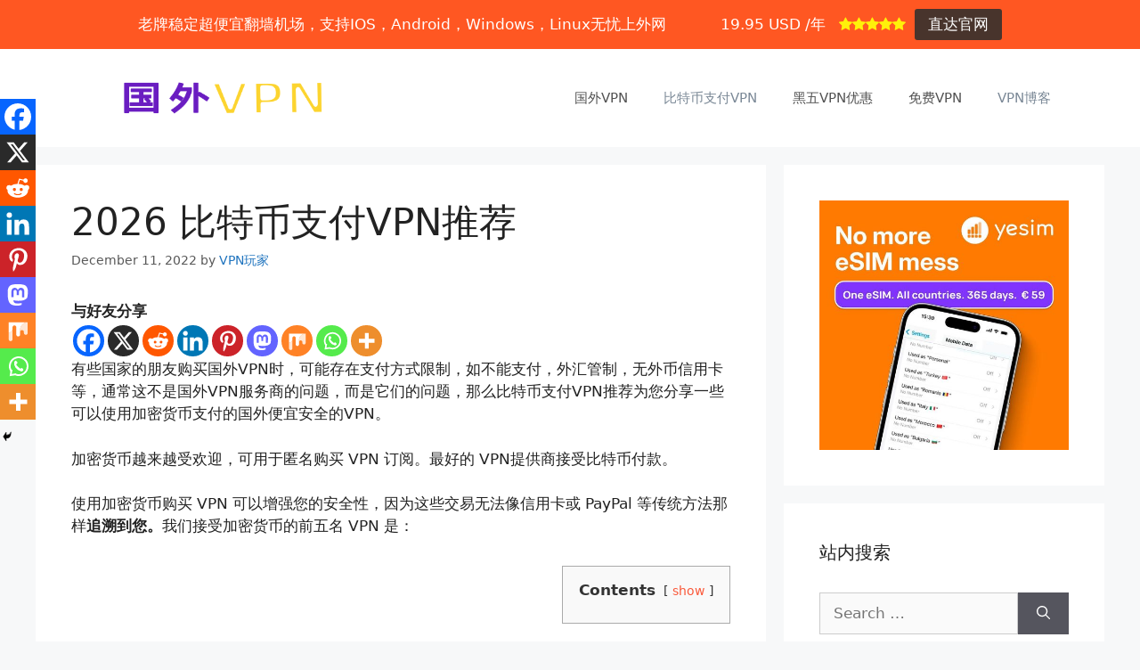

--- FILE ---
content_type: text/html; charset=UTF-8
request_url: https://gbtcs.com/bitcoin-payment-vpn/
body_size: 33674
content:
<!DOCTYPE html>
<html lang="en-US" prefix="og: https://ogp.me/ns#">
<head>
	<meta charset="UTF-8">
	<meta name="viewport" content="width=device-width, initial-scale=1">
<!-- Search Engine Optimization by Rank Math PRO - https://rankmath.com/ -->
<title>2026 比特币支付VPN推荐 &raquo; 国外VPN评测</title>
<meta name="description" content="有些国家的朋友购买国外VPN时，可能存在支付方式限制，如不能支付，外汇管制，无外币信用卡等，通常这不是国外VPN服务商的问题，而是它们的问题，那么比特币支付VPN推荐为您分享一些可以使用加密货币支付的国外便宜安全的VPN。"/>
<meta name="robots" content="follow, index, max-snippet:-1, max-video-preview:-1, max-image-preview:large"/>
<link rel="canonical" href="https://gbtcs.com/bitcoin-payment-vpn/" />
<meta property="og:locale" content="en_US" />
<meta property="og:type" content="article" />
<meta property="og:title" content="2026 比特币支付VPN推荐 &raquo; 国外VPN评测" />
<meta property="og:description" content="有些国家的朋友购买国外VPN时，可能存在支付方式限制，如不能支付，外汇管制，无外币信用卡等，通常这不是国外VPN服务商的问题，而是它们的问题，那么比特币支付VPN推荐为您分享一些可以使用加密货币支付的国外便宜安全的VPN。" />
<meta property="og:url" content="https://gbtcs.com/bitcoin-payment-vpn/" />
<meta property="og:site_name" content="国外VPN评测" />
<meta property="article:section" content="VPN博客" />
<meta property="og:updated_time" content="2026-01-01T12:13:37+00:00" />
<meta property="og:image" content="https://gbtcs.com/wp-content/uploads/2022/12/image-7.png" />
<meta property="og:image:secure_url" content="https://gbtcs.com/wp-content/uploads/2022/12/image-7.png" />
<meta property="og:image:width" content="1252" />
<meta property="og:image:height" content="657" />
<meta property="og:image:alt" content="最佳比特币交易所推荐" />
<meta property="og:image:type" content="image/png" />
<meta property="article:published_time" content="2022-12-11T06:43:04+00:00" />
<meta property="article:modified_time" content="2026-01-01T12:13:37+00:00" />
<meta name="twitter:card" content="summary_large_image" />
<meta name="twitter:title" content="2026 比特币支付VPN推荐 &raquo; 国外VPN评测" />
<meta name="twitter:description" content="有些国家的朋友购买国外VPN时，可能存在支付方式限制，如不能支付，外汇管制，无外币信用卡等，通常这不是国外VPN服务商的问题，而是它们的问题，那么比特币支付VPN推荐为您分享一些可以使用加密货币支付的国外便宜安全的VPN。" />
<meta name="twitter:image" content="https://gbtcs.com/wp-content/uploads/2022/12/image-7.png" />
<meta name="twitter:label1" content="Written by" />
<meta name="twitter:data1" content="VPN玩家" />
<meta name="twitter:label2" content="Time to read" />
<meta name="twitter:data2" content="2 minutes" />
<script type="application/ld+json" class="rank-math-schema-pro">{"@context":"https://schema.org","@graph":[{"@type":["Person","Organization"],"@id":"https://gbtcs.com/#person","name":"admin","logo":{"@type":"ImageObject","@id":"https://gbtcs.com/#logo","url":"https://gbtcs.com/wp-content/uploads/2021/11/cropped-logo-150x150.png","contentUrl":"https://gbtcs.com/wp-content/uploads/2021/11/cropped-logo-150x150.png","caption":"admin","inLanguage":"en-US"},"image":{"@type":"ImageObject","@id":"https://gbtcs.com/#logo","url":"https://gbtcs.com/wp-content/uploads/2021/11/cropped-logo-150x150.png","contentUrl":"https://gbtcs.com/wp-content/uploads/2021/11/cropped-logo-150x150.png","caption":"admin","inLanguage":"en-US"}},{"@type":"WebSite","@id":"https://gbtcs.com/#website","url":"https://gbtcs.com","name":"admin","publisher":{"@id":"https://gbtcs.com/#person"},"inLanguage":"en-US"},{"@type":"ImageObject","@id":"https://gbtcs.com/wp-content/uploads/2022/12/image-7.png","url":"https://gbtcs.com/wp-content/uploads/2022/12/image-7.png","width":"1252","height":"657","caption":"\u6700\u4f73\u6bd4\u7279\u5e01\u4ea4\u6613\u6240\u63a8\u8350","inLanguage":"en-US"},{"@type":"WebPage","@id":"https://gbtcs.com/bitcoin-payment-vpn/#webpage","url":"https://gbtcs.com/bitcoin-payment-vpn/","name":"2026 \u6bd4\u7279\u5e01\u652f\u4ed8VPN\u63a8\u8350 &raquo; \u56fd\u5916VPN\u8bc4\u6d4b","datePublished":"2022-12-11T06:43:04+00:00","dateModified":"2026-01-01T12:13:37+00:00","isPartOf":{"@id":"https://gbtcs.com/#website"},"primaryImageOfPage":{"@id":"https://gbtcs.com/wp-content/uploads/2022/12/image-7.png"},"inLanguage":"en-US"},{"@type":"Person","@id":"https://gbtcs.com/author/admin/","name":"VPN\u73a9\u5bb6","url":"https://gbtcs.com/author/admin/","image":{"@type":"ImageObject","@id":"https://secure.gravatar.com/avatar/4cbb402167536cbd9c1c61f5839d2f8875d47896721637de8c77554fa71f8ace?s=96&amp;d=mm&amp;r=g","url":"https://secure.gravatar.com/avatar/4cbb402167536cbd9c1c61f5839d2f8875d47896721637de8c77554fa71f8ace?s=96&amp;d=mm&amp;r=g","caption":"VPN\u73a9\u5bb6","inLanguage":"en-US"},"sameAs":["http://gbtcs.com"]},{"@type":"BlogPosting","headline":"2026 \u6bd4\u7279\u5e01\u652f\u4ed8VPN\u63a8\u8350 &raquo; \u56fd\u5916VPN\u8bc4\u6d4b","keywords":"\u6bd4\u7279\u5e01\u652f\u4ed8VPN\u63a8\u8350","datePublished":"2022-12-11T06:43:04+00:00","dateModified":"2026-01-01T12:13:37+00:00","articleSection":"VPN\u535a\u5ba2","author":{"@id":"https://gbtcs.com/author/admin/","name":"VPN\u73a9\u5bb6"},"publisher":{"@id":"https://gbtcs.com/#person"},"description":"\u6709\u4e9b\u56fd\u5bb6\u7684\u670b\u53cb\u8d2d\u4e70\u56fd\u5916VPN\u65f6\uff0c\u53ef\u80fd\u5b58\u5728\u652f\u4ed8\u65b9\u5f0f\u9650\u5236\uff0c\u5982\u4e0d\u80fd\u652f\u4ed8\uff0c\u5916\u6c47\u7ba1\u5236\uff0c\u65e0\u5916\u5e01\u4fe1\u7528\u5361\u7b49\uff0c\u901a\u5e38\u8fd9\u4e0d\u662f\u56fd\u5916VPN\u670d\u52a1\u5546\u7684\u95ee\u9898\uff0c\u800c\u662f\u5b83\u4eec\u7684\u95ee\u9898\uff0c\u90a3\u4e48\u6bd4\u7279\u5e01\u652f\u4ed8VPN\u63a8\u8350\u4e3a\u60a8\u5206\u4eab\u4e00\u4e9b\u53ef\u4ee5\u4f7f\u7528\u52a0\u5bc6\u8d27\u5e01\u652f\u4ed8\u7684\u56fd\u5916\u4fbf\u5b9c\u5b89\u5168\u7684VPN\u3002","name":"2026 \u6bd4\u7279\u5e01\u652f\u4ed8VPN\u63a8\u8350 &raquo; \u56fd\u5916VPN\u8bc4\u6d4b","@id":"https://gbtcs.com/bitcoin-payment-vpn/#richSnippet","isPartOf":{"@id":"https://gbtcs.com/bitcoin-payment-vpn/#webpage"},"image":{"@id":"https://gbtcs.com/wp-content/uploads/2022/12/image-7.png"},"inLanguage":"en-US","mainEntityOfPage":{"@id":"https://gbtcs.com/bitcoin-payment-vpn/#webpage"}}]}</script>
<!-- /Rank Math WordPress SEO plugin -->

<link rel='dns-prefetch' href='//www.googletagmanager.com' />
<link rel='dns-prefetch' href='//pagead2.googlesyndication.com' />
<link rel="alternate" type="application/rss+xml" title="国外VPN评测 &raquo; Feed" href="https://gbtcs.com/feed/" />
<link rel="alternate" type="application/rss+xml" title="国外VPN评测 &raquo; Comments Feed" href="https://gbtcs.com/comments/feed/" />
<link rel="alternate" type="application/rss+xml" title="国外VPN评测 &raquo; 2026 比特币支付VPN推荐 Comments Feed" href="https://gbtcs.com/bitcoin-payment-vpn/feed/" />
<link rel="alternate" title="oEmbed (JSON)" type="application/json+oembed" href="https://gbtcs.com/wp-json/oembed/1.0/embed?url=https%3A%2F%2Fgbtcs.com%2Fbitcoin-payment-vpn%2F" />
<link rel="alternate" title="oEmbed (XML)" type="text/xml+oembed" href="https://gbtcs.com/wp-json/oembed/1.0/embed?url=https%3A%2F%2Fgbtcs.com%2Fbitcoin-payment-vpn%2F&#038;format=xml" />
<style id='wp-img-auto-sizes-contain-inline-css'>
img:is([sizes=auto i],[sizes^="auto," i]){contain-intrinsic-size:3000px 1500px}
/*# sourceURL=wp-img-auto-sizes-contain-inline-css */
</style>
<style id='wp-emoji-styles-inline-css'>

	img.wp-smiley, img.emoji {
		display: inline !important;
		border: none !important;
		box-shadow: none !important;
		height: 1em !important;
		width: 1em !important;
		margin: 0 0.07em !important;
		vertical-align: -0.1em !important;
		background: none !important;
		padding: 0 !important;
	}
/*# sourceURL=wp-emoji-styles-inline-css */
</style>
<style id='wp-block-library-inline-css'>
:root{--wp-block-synced-color:#7a00df;--wp-block-synced-color--rgb:122,0,223;--wp-bound-block-color:var(--wp-block-synced-color);--wp-editor-canvas-background:#ddd;--wp-admin-theme-color:#007cba;--wp-admin-theme-color--rgb:0,124,186;--wp-admin-theme-color-darker-10:#006ba1;--wp-admin-theme-color-darker-10--rgb:0,107,160.5;--wp-admin-theme-color-darker-20:#005a87;--wp-admin-theme-color-darker-20--rgb:0,90,135;--wp-admin-border-width-focus:2px}@media (min-resolution:192dpi){:root{--wp-admin-border-width-focus:1.5px}}.wp-element-button{cursor:pointer}:root .has-very-light-gray-background-color{background-color:#eee}:root .has-very-dark-gray-background-color{background-color:#313131}:root .has-very-light-gray-color{color:#eee}:root .has-very-dark-gray-color{color:#313131}:root .has-vivid-green-cyan-to-vivid-cyan-blue-gradient-background{background:linear-gradient(135deg,#00d084,#0693e3)}:root .has-purple-crush-gradient-background{background:linear-gradient(135deg,#34e2e4,#4721fb 50%,#ab1dfe)}:root .has-hazy-dawn-gradient-background{background:linear-gradient(135deg,#faaca8,#dad0ec)}:root .has-subdued-olive-gradient-background{background:linear-gradient(135deg,#fafae1,#67a671)}:root .has-atomic-cream-gradient-background{background:linear-gradient(135deg,#fdd79a,#004a59)}:root .has-nightshade-gradient-background{background:linear-gradient(135deg,#330968,#31cdcf)}:root .has-midnight-gradient-background{background:linear-gradient(135deg,#020381,#2874fc)}:root{--wp--preset--font-size--normal:16px;--wp--preset--font-size--huge:42px}.has-regular-font-size{font-size:1em}.has-larger-font-size{font-size:2.625em}.has-normal-font-size{font-size:var(--wp--preset--font-size--normal)}.has-huge-font-size{font-size:var(--wp--preset--font-size--huge)}.has-text-align-center{text-align:center}.has-text-align-left{text-align:left}.has-text-align-right{text-align:right}.has-fit-text{white-space:nowrap!important}#end-resizable-editor-section{display:none}.aligncenter{clear:both}.items-justified-left{justify-content:flex-start}.items-justified-center{justify-content:center}.items-justified-right{justify-content:flex-end}.items-justified-space-between{justify-content:space-between}.screen-reader-text{border:0;clip-path:inset(50%);height:1px;margin:-1px;overflow:hidden;padding:0;position:absolute;width:1px;word-wrap:normal!important}.screen-reader-text:focus{background-color:#ddd;clip-path:none;color:#444;display:block;font-size:1em;height:auto;left:5px;line-height:normal;padding:15px 23px 14px;text-decoration:none;top:5px;width:auto;z-index:100000}html :where(.has-border-color){border-style:solid}html :where([style*=border-top-color]){border-top-style:solid}html :where([style*=border-right-color]){border-right-style:solid}html :where([style*=border-bottom-color]){border-bottom-style:solid}html :where([style*=border-left-color]){border-left-style:solid}html :where([style*=border-width]){border-style:solid}html :where([style*=border-top-width]){border-top-style:solid}html :where([style*=border-right-width]){border-right-style:solid}html :where([style*=border-bottom-width]){border-bottom-style:solid}html :where([style*=border-left-width]){border-left-style:solid}html :where(img[class*=wp-image-]){height:auto;max-width:100%}:where(figure){margin:0 0 1em}html :where(.is-position-sticky){--wp-admin--admin-bar--position-offset:var(--wp-admin--admin-bar--height,0px)}@media screen and (max-width:600px){html :where(.is-position-sticky){--wp-admin--admin-bar--position-offset:0px}}

/*# sourceURL=wp-block-library-inline-css */
</style><style id='wp-block-heading-inline-css'>
h1:where(.wp-block-heading).has-background,h2:where(.wp-block-heading).has-background,h3:where(.wp-block-heading).has-background,h4:where(.wp-block-heading).has-background,h5:where(.wp-block-heading).has-background,h6:where(.wp-block-heading).has-background{padding:1.25em 2.375em}h1.has-text-align-left[style*=writing-mode]:where([style*=vertical-lr]),h1.has-text-align-right[style*=writing-mode]:where([style*=vertical-rl]),h2.has-text-align-left[style*=writing-mode]:where([style*=vertical-lr]),h2.has-text-align-right[style*=writing-mode]:where([style*=vertical-rl]),h3.has-text-align-left[style*=writing-mode]:where([style*=vertical-lr]),h3.has-text-align-right[style*=writing-mode]:where([style*=vertical-rl]),h4.has-text-align-left[style*=writing-mode]:where([style*=vertical-lr]),h4.has-text-align-right[style*=writing-mode]:where([style*=vertical-rl]),h5.has-text-align-left[style*=writing-mode]:where([style*=vertical-lr]),h5.has-text-align-right[style*=writing-mode]:where([style*=vertical-rl]),h6.has-text-align-left[style*=writing-mode]:where([style*=vertical-lr]),h6.has-text-align-right[style*=writing-mode]:where([style*=vertical-rl]){rotate:180deg}
/*# sourceURL=https://gbtcs.com/wp-includes/blocks/heading/style.min.css */
</style>
<style id='wp-block-image-inline-css'>
.wp-block-image>a,.wp-block-image>figure>a{display:inline-block}.wp-block-image img{box-sizing:border-box;height:auto;max-width:100%;vertical-align:bottom}@media not (prefers-reduced-motion){.wp-block-image img.hide{visibility:hidden}.wp-block-image img.show{animation:show-content-image .4s}}.wp-block-image[style*=border-radius] img,.wp-block-image[style*=border-radius]>a{border-radius:inherit}.wp-block-image.has-custom-border img{box-sizing:border-box}.wp-block-image.aligncenter{text-align:center}.wp-block-image.alignfull>a,.wp-block-image.alignwide>a{width:100%}.wp-block-image.alignfull img,.wp-block-image.alignwide img{height:auto;width:100%}.wp-block-image .aligncenter,.wp-block-image .alignleft,.wp-block-image .alignright,.wp-block-image.aligncenter,.wp-block-image.alignleft,.wp-block-image.alignright{display:table}.wp-block-image .aligncenter>figcaption,.wp-block-image .alignleft>figcaption,.wp-block-image .alignright>figcaption,.wp-block-image.aligncenter>figcaption,.wp-block-image.alignleft>figcaption,.wp-block-image.alignright>figcaption{caption-side:bottom;display:table-caption}.wp-block-image .alignleft{float:left;margin:.5em 1em .5em 0}.wp-block-image .alignright{float:right;margin:.5em 0 .5em 1em}.wp-block-image .aligncenter{margin-left:auto;margin-right:auto}.wp-block-image :where(figcaption){margin-bottom:1em;margin-top:.5em}.wp-block-image.is-style-circle-mask img{border-radius:9999px}@supports ((-webkit-mask-image:none) or (mask-image:none)) or (-webkit-mask-image:none){.wp-block-image.is-style-circle-mask img{border-radius:0;-webkit-mask-image:url('data:image/svg+xml;utf8,<svg viewBox="0 0 100 100" xmlns="http://www.w3.org/2000/svg"><circle cx="50" cy="50" r="50"/></svg>');mask-image:url('data:image/svg+xml;utf8,<svg viewBox="0 0 100 100" xmlns="http://www.w3.org/2000/svg"><circle cx="50" cy="50" r="50"/></svg>');mask-mode:alpha;-webkit-mask-position:center;mask-position:center;-webkit-mask-repeat:no-repeat;mask-repeat:no-repeat;-webkit-mask-size:contain;mask-size:contain}}:root :where(.wp-block-image.is-style-rounded img,.wp-block-image .is-style-rounded img){border-radius:9999px}.wp-block-image figure{margin:0}.wp-lightbox-container{display:flex;flex-direction:column;position:relative}.wp-lightbox-container img{cursor:zoom-in}.wp-lightbox-container img:hover+button{opacity:1}.wp-lightbox-container button{align-items:center;backdrop-filter:blur(16px) saturate(180%);background-color:#5a5a5a40;border:none;border-radius:4px;cursor:zoom-in;display:flex;height:20px;justify-content:center;opacity:0;padding:0;position:absolute;right:16px;text-align:center;top:16px;width:20px;z-index:100}@media not (prefers-reduced-motion){.wp-lightbox-container button{transition:opacity .2s ease}}.wp-lightbox-container button:focus-visible{outline:3px auto #5a5a5a40;outline:3px auto -webkit-focus-ring-color;outline-offset:3px}.wp-lightbox-container button:hover{cursor:pointer;opacity:1}.wp-lightbox-container button:focus{opacity:1}.wp-lightbox-container button:focus,.wp-lightbox-container button:hover,.wp-lightbox-container button:not(:hover):not(:active):not(.has-background){background-color:#5a5a5a40;border:none}.wp-lightbox-overlay{box-sizing:border-box;cursor:zoom-out;height:100vh;left:0;overflow:hidden;position:fixed;top:0;visibility:hidden;width:100%;z-index:100000}.wp-lightbox-overlay .close-button{align-items:center;cursor:pointer;display:flex;justify-content:center;min-height:40px;min-width:40px;padding:0;position:absolute;right:calc(env(safe-area-inset-right) + 16px);top:calc(env(safe-area-inset-top) + 16px);z-index:5000000}.wp-lightbox-overlay .close-button:focus,.wp-lightbox-overlay .close-button:hover,.wp-lightbox-overlay .close-button:not(:hover):not(:active):not(.has-background){background:none;border:none}.wp-lightbox-overlay .lightbox-image-container{height:var(--wp--lightbox-container-height);left:50%;overflow:hidden;position:absolute;top:50%;transform:translate(-50%,-50%);transform-origin:top left;width:var(--wp--lightbox-container-width);z-index:9999999999}.wp-lightbox-overlay .wp-block-image{align-items:center;box-sizing:border-box;display:flex;height:100%;justify-content:center;margin:0;position:relative;transform-origin:0 0;width:100%;z-index:3000000}.wp-lightbox-overlay .wp-block-image img{height:var(--wp--lightbox-image-height);min-height:var(--wp--lightbox-image-height);min-width:var(--wp--lightbox-image-width);width:var(--wp--lightbox-image-width)}.wp-lightbox-overlay .wp-block-image figcaption{display:none}.wp-lightbox-overlay button{background:none;border:none}.wp-lightbox-overlay .scrim{background-color:#fff;height:100%;opacity:.9;position:absolute;width:100%;z-index:2000000}.wp-lightbox-overlay.active{visibility:visible}@media not (prefers-reduced-motion){.wp-lightbox-overlay.active{animation:turn-on-visibility .25s both}.wp-lightbox-overlay.active img{animation:turn-on-visibility .35s both}.wp-lightbox-overlay.show-closing-animation:not(.active){animation:turn-off-visibility .35s both}.wp-lightbox-overlay.show-closing-animation:not(.active) img{animation:turn-off-visibility .25s both}.wp-lightbox-overlay.zoom.active{animation:none;opacity:1;visibility:visible}.wp-lightbox-overlay.zoom.active .lightbox-image-container{animation:lightbox-zoom-in .4s}.wp-lightbox-overlay.zoom.active .lightbox-image-container img{animation:none}.wp-lightbox-overlay.zoom.active .scrim{animation:turn-on-visibility .4s forwards}.wp-lightbox-overlay.zoom.show-closing-animation:not(.active){animation:none}.wp-lightbox-overlay.zoom.show-closing-animation:not(.active) .lightbox-image-container{animation:lightbox-zoom-out .4s}.wp-lightbox-overlay.zoom.show-closing-animation:not(.active) .lightbox-image-container img{animation:none}.wp-lightbox-overlay.zoom.show-closing-animation:not(.active) .scrim{animation:turn-off-visibility .4s forwards}}@keyframes show-content-image{0%{visibility:hidden}99%{visibility:hidden}to{visibility:visible}}@keyframes turn-on-visibility{0%{opacity:0}to{opacity:1}}@keyframes turn-off-visibility{0%{opacity:1;visibility:visible}99%{opacity:0;visibility:visible}to{opacity:0;visibility:hidden}}@keyframes lightbox-zoom-in{0%{transform:translate(calc((-100vw + var(--wp--lightbox-scrollbar-width))/2 + var(--wp--lightbox-initial-left-position)),calc(-50vh + var(--wp--lightbox-initial-top-position))) scale(var(--wp--lightbox-scale))}to{transform:translate(-50%,-50%) scale(1)}}@keyframes lightbox-zoom-out{0%{transform:translate(-50%,-50%) scale(1);visibility:visible}99%{visibility:visible}to{transform:translate(calc((-100vw + var(--wp--lightbox-scrollbar-width))/2 + var(--wp--lightbox-initial-left-position)),calc(-50vh + var(--wp--lightbox-initial-top-position))) scale(var(--wp--lightbox-scale));visibility:hidden}}
/*# sourceURL=https://gbtcs.com/wp-includes/blocks/image/style.min.css */
</style>
<style id='wp-block-embed-inline-css'>
.wp-block-embed.alignleft,.wp-block-embed.alignright,.wp-block[data-align=left]>[data-type="core/embed"],.wp-block[data-align=right]>[data-type="core/embed"]{max-width:360px;width:100%}.wp-block-embed.alignleft .wp-block-embed__wrapper,.wp-block-embed.alignright .wp-block-embed__wrapper,.wp-block[data-align=left]>[data-type="core/embed"] .wp-block-embed__wrapper,.wp-block[data-align=right]>[data-type="core/embed"] .wp-block-embed__wrapper{min-width:280px}.wp-block-cover .wp-block-embed{min-height:240px;min-width:320px}.wp-block-embed{overflow-wrap:break-word}.wp-block-embed :where(figcaption){margin-bottom:1em;margin-top:.5em}.wp-block-embed iframe{max-width:100%}.wp-block-embed__wrapper{position:relative}.wp-embed-responsive .wp-has-aspect-ratio .wp-block-embed__wrapper:before{content:"";display:block;padding-top:50%}.wp-embed-responsive .wp-has-aspect-ratio iframe{bottom:0;height:100%;left:0;position:absolute;right:0;top:0;width:100%}.wp-embed-responsive .wp-embed-aspect-21-9 .wp-block-embed__wrapper:before{padding-top:42.85%}.wp-embed-responsive .wp-embed-aspect-18-9 .wp-block-embed__wrapper:before{padding-top:50%}.wp-embed-responsive .wp-embed-aspect-16-9 .wp-block-embed__wrapper:before{padding-top:56.25%}.wp-embed-responsive .wp-embed-aspect-4-3 .wp-block-embed__wrapper:before{padding-top:75%}.wp-embed-responsive .wp-embed-aspect-1-1 .wp-block-embed__wrapper:before{padding-top:100%}.wp-embed-responsive .wp-embed-aspect-9-16 .wp-block-embed__wrapper:before{padding-top:177.77%}.wp-embed-responsive .wp-embed-aspect-1-2 .wp-block-embed__wrapper:before{padding-top:200%}
/*# sourceURL=https://gbtcs.com/wp-includes/blocks/embed/style.min.css */
</style>
<style id='wp-block-paragraph-inline-css'>
.is-small-text{font-size:.875em}.is-regular-text{font-size:1em}.is-large-text{font-size:2.25em}.is-larger-text{font-size:3em}.has-drop-cap:not(:focus):first-letter{float:left;font-size:8.4em;font-style:normal;font-weight:100;line-height:.68;margin:.05em .1em 0 0;text-transform:uppercase}body.rtl .has-drop-cap:not(:focus):first-letter{float:none;margin-left:.1em}p.has-drop-cap.has-background{overflow:hidden}:root :where(p.has-background){padding:1.25em 2.375em}:where(p.has-text-color:not(.has-link-color)) a{color:inherit}p.has-text-align-left[style*="writing-mode:vertical-lr"],p.has-text-align-right[style*="writing-mode:vertical-rl"]{rotate:180deg}
/*# sourceURL=https://gbtcs.com/wp-includes/blocks/paragraph/style.min.css */
</style>
<style id='wp-block-quote-inline-css'>
.wp-block-quote{box-sizing:border-box;overflow-wrap:break-word}.wp-block-quote.is-large:where(:not(.is-style-plain)),.wp-block-quote.is-style-large:where(:not(.is-style-plain)){margin-bottom:1em;padding:0 1em}.wp-block-quote.is-large:where(:not(.is-style-plain)) p,.wp-block-quote.is-style-large:where(:not(.is-style-plain)) p{font-size:1.5em;font-style:italic;line-height:1.6}.wp-block-quote.is-large:where(:not(.is-style-plain)) cite,.wp-block-quote.is-large:where(:not(.is-style-plain)) footer,.wp-block-quote.is-style-large:where(:not(.is-style-plain)) cite,.wp-block-quote.is-style-large:where(:not(.is-style-plain)) footer{font-size:1.125em;text-align:right}.wp-block-quote>cite{display:block}
/*# sourceURL=https://gbtcs.com/wp-includes/blocks/quote/style.min.css */
</style>
<style id='wp-block-separator-inline-css'>
@charset "UTF-8";.wp-block-separator{border:none;border-top:2px solid}:root :where(.wp-block-separator.is-style-dots){height:auto;line-height:1;text-align:center}:root :where(.wp-block-separator.is-style-dots):before{color:currentColor;content:"···";font-family:serif;font-size:1.5em;letter-spacing:2em;padding-left:2em}.wp-block-separator.is-style-dots{background:none!important;border:none!important}
/*# sourceURL=https://gbtcs.com/wp-includes/blocks/separator/style.min.css */
</style>
<style id='global-styles-inline-css'>
:root{--wp--preset--aspect-ratio--square: 1;--wp--preset--aspect-ratio--4-3: 4/3;--wp--preset--aspect-ratio--3-4: 3/4;--wp--preset--aspect-ratio--3-2: 3/2;--wp--preset--aspect-ratio--2-3: 2/3;--wp--preset--aspect-ratio--16-9: 16/9;--wp--preset--aspect-ratio--9-16: 9/16;--wp--preset--color--black: #000000;--wp--preset--color--cyan-bluish-gray: #abb8c3;--wp--preset--color--white: #ffffff;--wp--preset--color--pale-pink: #f78da7;--wp--preset--color--vivid-red: #cf2e2e;--wp--preset--color--luminous-vivid-orange: #ff6900;--wp--preset--color--luminous-vivid-amber: #fcb900;--wp--preset--color--light-green-cyan: #7bdcb5;--wp--preset--color--vivid-green-cyan: #00d084;--wp--preset--color--pale-cyan-blue: #8ed1fc;--wp--preset--color--vivid-cyan-blue: #0693e3;--wp--preset--color--vivid-purple: #9b51e0;--wp--preset--color--contrast: var(--contrast);--wp--preset--color--contrast-2: var(--contrast-2);--wp--preset--color--contrast-3: var(--contrast-3);--wp--preset--color--base: var(--base);--wp--preset--color--base-2: var(--base-2);--wp--preset--color--base-3: var(--base-3);--wp--preset--color--accent: var(--accent);--wp--preset--gradient--vivid-cyan-blue-to-vivid-purple: linear-gradient(135deg,rgb(6,147,227) 0%,rgb(155,81,224) 100%);--wp--preset--gradient--light-green-cyan-to-vivid-green-cyan: linear-gradient(135deg,rgb(122,220,180) 0%,rgb(0,208,130) 100%);--wp--preset--gradient--luminous-vivid-amber-to-luminous-vivid-orange: linear-gradient(135deg,rgb(252,185,0) 0%,rgb(255,105,0) 100%);--wp--preset--gradient--luminous-vivid-orange-to-vivid-red: linear-gradient(135deg,rgb(255,105,0) 0%,rgb(207,46,46) 100%);--wp--preset--gradient--very-light-gray-to-cyan-bluish-gray: linear-gradient(135deg,rgb(238,238,238) 0%,rgb(169,184,195) 100%);--wp--preset--gradient--cool-to-warm-spectrum: linear-gradient(135deg,rgb(74,234,220) 0%,rgb(151,120,209) 20%,rgb(207,42,186) 40%,rgb(238,44,130) 60%,rgb(251,105,98) 80%,rgb(254,248,76) 100%);--wp--preset--gradient--blush-light-purple: linear-gradient(135deg,rgb(255,206,236) 0%,rgb(152,150,240) 100%);--wp--preset--gradient--blush-bordeaux: linear-gradient(135deg,rgb(254,205,165) 0%,rgb(254,45,45) 50%,rgb(107,0,62) 100%);--wp--preset--gradient--luminous-dusk: linear-gradient(135deg,rgb(255,203,112) 0%,rgb(199,81,192) 50%,rgb(65,88,208) 100%);--wp--preset--gradient--pale-ocean: linear-gradient(135deg,rgb(255,245,203) 0%,rgb(182,227,212) 50%,rgb(51,167,181) 100%);--wp--preset--gradient--electric-grass: linear-gradient(135deg,rgb(202,248,128) 0%,rgb(113,206,126) 100%);--wp--preset--gradient--midnight: linear-gradient(135deg,rgb(2,3,129) 0%,rgb(40,116,252) 100%);--wp--preset--font-size--small: 13px;--wp--preset--font-size--medium: 20px;--wp--preset--font-size--large: 36px;--wp--preset--font-size--x-large: 42px;--wp--preset--spacing--20: 0.44rem;--wp--preset--spacing--30: 0.67rem;--wp--preset--spacing--40: 1rem;--wp--preset--spacing--50: 1.5rem;--wp--preset--spacing--60: 2.25rem;--wp--preset--spacing--70: 3.38rem;--wp--preset--spacing--80: 5.06rem;--wp--preset--shadow--natural: 6px 6px 9px rgba(0, 0, 0, 0.2);--wp--preset--shadow--deep: 12px 12px 50px rgba(0, 0, 0, 0.4);--wp--preset--shadow--sharp: 6px 6px 0px rgba(0, 0, 0, 0.2);--wp--preset--shadow--outlined: 6px 6px 0px -3px rgb(255, 255, 255), 6px 6px rgb(0, 0, 0);--wp--preset--shadow--crisp: 6px 6px 0px rgb(0, 0, 0);}:where(.is-layout-flex){gap: 0.5em;}:where(.is-layout-grid){gap: 0.5em;}body .is-layout-flex{display: flex;}.is-layout-flex{flex-wrap: wrap;align-items: center;}.is-layout-flex > :is(*, div){margin: 0;}body .is-layout-grid{display: grid;}.is-layout-grid > :is(*, div){margin: 0;}:where(.wp-block-columns.is-layout-flex){gap: 2em;}:where(.wp-block-columns.is-layout-grid){gap: 2em;}:where(.wp-block-post-template.is-layout-flex){gap: 1.25em;}:where(.wp-block-post-template.is-layout-grid){gap: 1.25em;}.has-black-color{color: var(--wp--preset--color--black) !important;}.has-cyan-bluish-gray-color{color: var(--wp--preset--color--cyan-bluish-gray) !important;}.has-white-color{color: var(--wp--preset--color--white) !important;}.has-pale-pink-color{color: var(--wp--preset--color--pale-pink) !important;}.has-vivid-red-color{color: var(--wp--preset--color--vivid-red) !important;}.has-luminous-vivid-orange-color{color: var(--wp--preset--color--luminous-vivid-orange) !important;}.has-luminous-vivid-amber-color{color: var(--wp--preset--color--luminous-vivid-amber) !important;}.has-light-green-cyan-color{color: var(--wp--preset--color--light-green-cyan) !important;}.has-vivid-green-cyan-color{color: var(--wp--preset--color--vivid-green-cyan) !important;}.has-pale-cyan-blue-color{color: var(--wp--preset--color--pale-cyan-blue) !important;}.has-vivid-cyan-blue-color{color: var(--wp--preset--color--vivid-cyan-blue) !important;}.has-vivid-purple-color{color: var(--wp--preset--color--vivid-purple) !important;}.has-black-background-color{background-color: var(--wp--preset--color--black) !important;}.has-cyan-bluish-gray-background-color{background-color: var(--wp--preset--color--cyan-bluish-gray) !important;}.has-white-background-color{background-color: var(--wp--preset--color--white) !important;}.has-pale-pink-background-color{background-color: var(--wp--preset--color--pale-pink) !important;}.has-vivid-red-background-color{background-color: var(--wp--preset--color--vivid-red) !important;}.has-luminous-vivid-orange-background-color{background-color: var(--wp--preset--color--luminous-vivid-orange) !important;}.has-luminous-vivid-amber-background-color{background-color: var(--wp--preset--color--luminous-vivid-amber) !important;}.has-light-green-cyan-background-color{background-color: var(--wp--preset--color--light-green-cyan) !important;}.has-vivid-green-cyan-background-color{background-color: var(--wp--preset--color--vivid-green-cyan) !important;}.has-pale-cyan-blue-background-color{background-color: var(--wp--preset--color--pale-cyan-blue) !important;}.has-vivid-cyan-blue-background-color{background-color: var(--wp--preset--color--vivid-cyan-blue) !important;}.has-vivid-purple-background-color{background-color: var(--wp--preset--color--vivid-purple) !important;}.has-black-border-color{border-color: var(--wp--preset--color--black) !important;}.has-cyan-bluish-gray-border-color{border-color: var(--wp--preset--color--cyan-bluish-gray) !important;}.has-white-border-color{border-color: var(--wp--preset--color--white) !important;}.has-pale-pink-border-color{border-color: var(--wp--preset--color--pale-pink) !important;}.has-vivid-red-border-color{border-color: var(--wp--preset--color--vivid-red) !important;}.has-luminous-vivid-orange-border-color{border-color: var(--wp--preset--color--luminous-vivid-orange) !important;}.has-luminous-vivid-amber-border-color{border-color: var(--wp--preset--color--luminous-vivid-amber) !important;}.has-light-green-cyan-border-color{border-color: var(--wp--preset--color--light-green-cyan) !important;}.has-vivid-green-cyan-border-color{border-color: var(--wp--preset--color--vivid-green-cyan) !important;}.has-pale-cyan-blue-border-color{border-color: var(--wp--preset--color--pale-cyan-blue) !important;}.has-vivid-cyan-blue-border-color{border-color: var(--wp--preset--color--vivid-cyan-blue) !important;}.has-vivid-purple-border-color{border-color: var(--wp--preset--color--vivid-purple) !important;}.has-vivid-cyan-blue-to-vivid-purple-gradient-background{background: var(--wp--preset--gradient--vivid-cyan-blue-to-vivid-purple) !important;}.has-light-green-cyan-to-vivid-green-cyan-gradient-background{background: var(--wp--preset--gradient--light-green-cyan-to-vivid-green-cyan) !important;}.has-luminous-vivid-amber-to-luminous-vivid-orange-gradient-background{background: var(--wp--preset--gradient--luminous-vivid-amber-to-luminous-vivid-orange) !important;}.has-luminous-vivid-orange-to-vivid-red-gradient-background{background: var(--wp--preset--gradient--luminous-vivid-orange-to-vivid-red) !important;}.has-very-light-gray-to-cyan-bluish-gray-gradient-background{background: var(--wp--preset--gradient--very-light-gray-to-cyan-bluish-gray) !important;}.has-cool-to-warm-spectrum-gradient-background{background: var(--wp--preset--gradient--cool-to-warm-spectrum) !important;}.has-blush-light-purple-gradient-background{background: var(--wp--preset--gradient--blush-light-purple) !important;}.has-blush-bordeaux-gradient-background{background: var(--wp--preset--gradient--blush-bordeaux) !important;}.has-luminous-dusk-gradient-background{background: var(--wp--preset--gradient--luminous-dusk) !important;}.has-pale-ocean-gradient-background{background: var(--wp--preset--gradient--pale-ocean) !important;}.has-electric-grass-gradient-background{background: var(--wp--preset--gradient--electric-grass) !important;}.has-midnight-gradient-background{background: var(--wp--preset--gradient--midnight) !important;}.has-small-font-size{font-size: var(--wp--preset--font-size--small) !important;}.has-medium-font-size{font-size: var(--wp--preset--font-size--medium) !important;}.has-large-font-size{font-size: var(--wp--preset--font-size--large) !important;}.has-x-large-font-size{font-size: var(--wp--preset--font-size--x-large) !important;}
/*# sourceURL=global-styles-inline-css */
</style>

<style id='classic-theme-styles-inline-css'>
/*! This file is auto-generated */
.wp-block-button__link{color:#fff;background-color:#32373c;border-radius:9999px;box-shadow:none;text-decoration:none;padding:calc(.667em + 2px) calc(1.333em + 2px);font-size:1.125em}.wp-block-file__button{background:#32373c;color:#fff;text-decoration:none}
/*# sourceURL=/wp-includes/css/classic-themes.min.css */
</style>
<link rel='stylesheet' id='generate-comments-css' href='https://gbtcs.com/wp-content/themes/generatepress/assets/css/components/comments.min.css?ver=3.6.1' media='all' />
<link rel='stylesheet' id='generate-style-css' href='https://gbtcs.com/wp-content/themes/generatepress/assets/css/main.min.css?ver=3.6.1' media='all' />
<style id='generate-style-inline-css'>
body{background-color:#f7f8f9;color:#222222;}a{color:#1e73be;}a:hover, a:focus, a:active{color:#000000;}.wp-block-group__inner-container{max-width:1200px;margin-left:auto;margin-right:auto;}.site-header .header-image{width:350px;}:root{--contrast:#222222;--contrast-2:#575760;--contrast-3:#b2b2be;--base:#f0f0f0;--base-2:#f7f8f9;--base-3:#ffffff;--accent:#1e73be;}:root .has-contrast-color{color:var(--contrast);}:root .has-contrast-background-color{background-color:var(--contrast);}:root .has-contrast-2-color{color:var(--contrast-2);}:root .has-contrast-2-background-color{background-color:var(--contrast-2);}:root .has-contrast-3-color{color:var(--contrast-3);}:root .has-contrast-3-background-color{background-color:var(--contrast-3);}:root .has-base-color{color:var(--base);}:root .has-base-background-color{background-color:var(--base);}:root .has-base-2-color{color:var(--base-2);}:root .has-base-2-background-color{background-color:var(--base-2);}:root .has-base-3-color{color:var(--base-3);}:root .has-base-3-background-color{background-color:var(--base-3);}:root .has-accent-color{color:var(--accent);}:root .has-accent-background-color{background-color:var(--accent);}body, button, input, select, textarea{font-family:-apple-system, system-ui, BlinkMacSystemFont, "Segoe UI", Helvetica, Arial, sans-serif, "Apple Color Emoji", "Segoe UI Emoji", "Segoe UI Symbol";}body{line-height:1.5;}.entry-content > [class*="wp-block-"]:not(:last-child):not(.wp-block-heading){margin-bottom:1.5em;}.main-navigation .main-nav ul ul li a{font-size:14px;}.sidebar .widget, .footer-widgets .widget{font-size:17px;}@media (max-width:768px){h1{font-size:31px;}h2{font-size:27px;}h3{font-size:24px;}h4{font-size:22px;}h5{font-size:19px;}}.top-bar{background-color:#636363;color:#ffffff;}.top-bar a{color:#ffffff;}.top-bar a:hover{color:#303030;}.site-header{background-color:#ffffff;}.main-title a,.main-title a:hover{color:#222222;}.site-description{color:#757575;}.mobile-menu-control-wrapper .menu-toggle,.mobile-menu-control-wrapper .menu-toggle:hover,.mobile-menu-control-wrapper .menu-toggle:focus,.has-inline-mobile-toggle #site-navigation.toggled{background-color:rgba(0, 0, 0, 0.02);}.main-navigation,.main-navigation ul ul{background-color:#ffffff;}.main-navigation .main-nav ul li a, .main-navigation .menu-toggle, .main-navigation .menu-bar-items{color:#515151;}.main-navigation .main-nav ul li:not([class*="current-menu-"]):hover > a, .main-navigation .main-nav ul li:not([class*="current-menu-"]):focus > a, .main-navigation .main-nav ul li.sfHover:not([class*="current-menu-"]) > a, .main-navigation .menu-bar-item:hover > a, .main-navigation .menu-bar-item.sfHover > a{color:#7a8896;background-color:#ffffff;}button.menu-toggle:hover,button.menu-toggle:focus{color:#515151;}.main-navigation .main-nav ul li[class*="current-menu-"] > a{color:#7a8896;background-color:#ffffff;}.navigation-search input[type="search"],.navigation-search input[type="search"]:active, .navigation-search input[type="search"]:focus, .main-navigation .main-nav ul li.search-item.active > a, .main-navigation .menu-bar-items .search-item.active > a{color:#7a8896;background-color:#ffffff;}.main-navigation ul ul{background-color:#eaeaea;}.main-navigation .main-nav ul ul li a{color:#515151;}.main-navigation .main-nav ul ul li:not([class*="current-menu-"]):hover > a,.main-navigation .main-nav ul ul li:not([class*="current-menu-"]):focus > a, .main-navigation .main-nav ul ul li.sfHover:not([class*="current-menu-"]) > a{color:#7a8896;background-color:#eaeaea;}.main-navigation .main-nav ul ul li[class*="current-menu-"] > a{color:#7a8896;background-color:#eaeaea;}.separate-containers .inside-article, .separate-containers .comments-area, .separate-containers .page-header, .one-container .container, .separate-containers .paging-navigation, .inside-page-header{background-color:#ffffff;}.entry-title a{color:#222222;}.entry-title a:hover{color:#55555e;}.entry-meta{color:#595959;}.sidebar .widget{background-color:#ffffff;}.footer-widgets{background-color:#ffffff;}.footer-widgets .widget-title{color:#000000;}.site-info{color:#ffffff;background-color:#55555e;}.site-info a{color:#ffffff;}.site-info a:hover{color:#d3d3d3;}.footer-bar .widget_nav_menu .current-menu-item a{color:#d3d3d3;}input[type="text"],input[type="email"],input[type="url"],input[type="password"],input[type="search"],input[type="tel"],input[type="number"],textarea,select{color:#666666;background-color:#fafafa;border-color:#cccccc;}input[type="text"]:focus,input[type="email"]:focus,input[type="url"]:focus,input[type="password"]:focus,input[type="search"]:focus,input[type="tel"]:focus,input[type="number"]:focus,textarea:focus,select:focus{color:#666666;background-color:#ffffff;border-color:#bfbfbf;}button,html input[type="button"],input[type="reset"],input[type="submit"],a.button,a.wp-block-button__link:not(.has-background){color:#ffffff;background-color:#55555e;}button:hover,html input[type="button"]:hover,input[type="reset"]:hover,input[type="submit"]:hover,a.button:hover,button:focus,html input[type="button"]:focus,input[type="reset"]:focus,input[type="submit"]:focus,a.button:focus,a.wp-block-button__link:not(.has-background):active,a.wp-block-button__link:not(.has-background):focus,a.wp-block-button__link:not(.has-background):hover{color:#ffffff;background-color:#3f4047;}a.generate-back-to-top{background-color:rgba( 0,0,0,0.4 );color:#ffffff;}a.generate-back-to-top:hover,a.generate-back-to-top:focus{background-color:rgba( 0,0,0,0.6 );color:#ffffff;}:root{--gp-search-modal-bg-color:var(--base-3);--gp-search-modal-text-color:var(--contrast);--gp-search-modal-overlay-bg-color:rgba(0,0,0,0.2);}@media (max-width: 768px){.main-navigation .menu-bar-item:hover > a, .main-navigation .menu-bar-item.sfHover > a{background:none;color:#515151;}}.nav-below-header .main-navigation .inside-navigation.grid-container, .nav-above-header .main-navigation .inside-navigation.grid-container{padding:0px 20px 0px 20px;}.site-main .wp-block-group__inner-container{padding:40px;}.separate-containers .paging-navigation{padding-top:20px;padding-bottom:20px;}.entry-content .alignwide, body:not(.no-sidebar) .entry-content .alignfull{margin-left:-40px;width:calc(100% + 80px);max-width:calc(100% + 80px);}.rtl .menu-item-has-children .dropdown-menu-toggle{padding-left:20px;}.rtl .main-navigation .main-nav ul li.menu-item-has-children > a{padding-right:20px;}@media (max-width:768px){.separate-containers .inside-article, .separate-containers .comments-area, .separate-containers .page-header, .separate-containers .paging-navigation, .one-container .site-content, .inside-page-header{padding:30px;}.site-main .wp-block-group__inner-container{padding:30px;}.inside-top-bar{padding-right:30px;padding-left:30px;}.inside-header{padding-right:30px;padding-left:30px;}.widget-area .widget{padding-top:30px;padding-right:30px;padding-bottom:30px;padding-left:30px;}.footer-widgets-container{padding-top:30px;padding-right:30px;padding-bottom:30px;padding-left:30px;}.inside-site-info{padding-right:30px;padding-left:30px;}.entry-content .alignwide, body:not(.no-sidebar) .entry-content .alignfull{margin-left:-30px;width:calc(100% + 60px);max-width:calc(100% + 60px);}.one-container .site-main .paging-navigation{margin-bottom:20px;}}/* End cached CSS */.is-right-sidebar{width:30%;}.is-left-sidebar{width:30%;}.site-content .content-area{width:70%;}@media (max-width: 768px){.main-navigation .menu-toggle,.sidebar-nav-mobile:not(#sticky-placeholder){display:block;}.main-navigation ul,.gen-sidebar-nav,.main-navigation:not(.slideout-navigation):not(.toggled) .main-nav > ul,.has-inline-mobile-toggle #site-navigation .inside-navigation > *:not(.navigation-search):not(.main-nav){display:none;}.nav-align-right .inside-navigation,.nav-align-center .inside-navigation{justify-content:space-between;}.has-inline-mobile-toggle .mobile-menu-control-wrapper{display:flex;flex-wrap:wrap;}.has-inline-mobile-toggle .inside-header{flex-direction:row;text-align:left;flex-wrap:wrap;}.has-inline-mobile-toggle .header-widget,.has-inline-mobile-toggle #site-navigation{flex-basis:100%;}.nav-float-left .has-inline-mobile-toggle #site-navigation{order:10;}}
.dynamic-author-image-rounded{border-radius:100%;}.dynamic-featured-image, .dynamic-author-image{vertical-align:middle;}.one-container.blog .dynamic-content-template:not(:last-child), .one-container.archive .dynamic-content-template:not(:last-child){padding-bottom:0px;}.dynamic-entry-excerpt > p:last-child{margin-bottom:0px;}
/*# sourceURL=generate-style-inline-css */
</style>
<link rel='stylesheet' id='heateor_sss_frontend_css-css' href='https://gbtcs.com/wp-content/plugins/sassy-social-share/public/css/sassy-social-share-public.css?ver=3.3.79' media='all' />
<style id='heateor_sss_frontend_css-inline-css'>
.heateor_sss_button_instagram span.heateor_sss_svg,a.heateor_sss_instagram span.heateor_sss_svg{background:radial-gradient(circle at 30% 107%,#fdf497 0,#fdf497 5%,#fd5949 45%,#d6249f 60%,#285aeb 90%)}.heateor_sss_horizontal_sharing .heateor_sss_svg,.heateor_sss_standard_follow_icons_container .heateor_sss_svg{color:#fff;border-width:0px;border-style:solid;border-color:transparent}.heateor_sss_horizontal_sharing .heateorSssTCBackground{color:#666}.heateor_sss_horizontal_sharing span.heateor_sss_svg:hover,.heateor_sss_standard_follow_icons_container span.heateor_sss_svg:hover{border-color:transparent;}.heateor_sss_vertical_sharing span.heateor_sss_svg,.heateor_sss_floating_follow_icons_container span.heateor_sss_svg{color:#fff;border-width:0px;border-style:solid;border-color:transparent;}.heateor_sss_vertical_sharing .heateorSssTCBackground{color:#666;}.heateor_sss_vertical_sharing span.heateor_sss_svg:hover,.heateor_sss_floating_follow_icons_container span.heateor_sss_svg:hover{border-color:transparent;}@media screen and (max-width:783px) {.heateor_sss_vertical_sharing{display:none!important}}div.heateor_sss_mobile_footer{display:none;}@media screen and (max-width:783px){div.heateor_sss_bottom_sharing .heateorSssTCBackground{background-color:white}div.heateor_sss_bottom_sharing{width:100%!important;left:0!important;}div.heateor_sss_bottom_sharing a{width:11.111111111111% !important;}div.heateor_sss_bottom_sharing .heateor_sss_svg{width: 100% !important;}div.heateor_sss_bottom_sharing div.heateorSssTotalShareCount{font-size:1em!important;line-height:28px!important}div.heateor_sss_bottom_sharing div.heateorSssTotalShareText{font-size:.7em!important;line-height:0px!important}div.heateor_sss_mobile_footer{display:block;height:40px;}.heateor_sss_bottom_sharing{padding:0!important;display:block!important;width:auto!important;bottom:-2px!important;top: auto!important;}.heateor_sss_bottom_sharing .heateor_sss_square_count{line-height:inherit;}.heateor_sss_bottom_sharing .heateorSssSharingArrow{display:none;}.heateor_sss_bottom_sharing .heateorSssTCBackground{margin-right:1.1em!important}}
/*# sourceURL=heateor_sss_frontend_css-inline-css */
</style>
<link rel='stylesheet' id='fontawesome-css' href='https://gbtcs.com/wp-content/plugins/wp-review-pro/public/css/font-awesome.min.css?ver=4.7.0-modified' media='all' />
<link rel='stylesheet' id='wp_review-style-css' href='https://gbtcs.com/wp-content/plugins/wp-review-pro/public/css/wp-review.css?ver=3.4.11' media='all' />
<style id='generateblocks-inline-css'>
.gb-button-wrapper{display:flex;flex-wrap:wrap;align-items:flex-start;justify-content:flex-start;clear:both;}.gb-button-wrapper-daf99540{justify-content:center;}.gb-button-wrapper-a50f909d{justify-content:center;}.gb-button-wrapper-daa6d2fa{justify-content:center;}.gb-button-wrapper-c6e2f50c{justify-content:center;}.gb-button-wrapper-9b1c99c9{justify-content:center;}.gb-button-wrapper-2e5db1e9{justify-content:center;}.gb-button-wrapper a.gb-button-70b6d29e{display:inline-flex;align-items:center;justify-content:center;text-align:center;padding:10px;border-radius:10px;border:1px solid;background-color:#80ba30;color:#ffffff;text-decoration:none;}.gb-button-wrapper a.gb-button-70b6d29e:hover, .gb-button-wrapper a.gb-button-70b6d29e:active, .gb-button-wrapper a.gb-button-70b6d29e:focus{background-color:#222222;color:#ffffff;}.gb-button-wrapper a.gb-button-70b6d29e .gb-icon{line-height:0;padding:0.5em;}.gb-button-wrapper a.gb-button-70b6d29e .gb-icon svg{width:1em;height:1em;fill:currentColor;}.gb-button-wrapper a.gb-button-57f9229e{display:inline-flex;align-items:center;justify-content:center;text-align:center;padding:10px;border-radius:10px;border:1px solid;background-color:#80ba30;color:#ffffff;text-decoration:none;}.gb-button-wrapper a.gb-button-57f9229e:hover, .gb-button-wrapper a.gb-button-57f9229e:active, .gb-button-wrapper a.gb-button-57f9229e:focus{background-color:#222222;color:#ffffff;}.gb-button-wrapper a.gb-button-57f9229e .gb-icon{line-height:0;padding:0.5em;}.gb-button-wrapper a.gb-button-57f9229e .gb-icon svg{width:1em;height:1em;fill:currentColor;}.gb-button-wrapper a.gb-button-90750a33{display:inline-flex;align-items:center;justify-content:center;text-align:center;padding:10px;border-radius:10px;border:1px solid;background-color:#80ba30;color:#ffffff;text-decoration:none;}.gb-button-wrapper a.gb-button-90750a33:hover, .gb-button-wrapper a.gb-button-90750a33:active, .gb-button-wrapper a.gb-button-90750a33:focus{background-color:#222222;color:#ffffff;}.gb-button-wrapper a.gb-button-90750a33 .gb-icon{line-height:0;padding:0.5em;}.gb-button-wrapper a.gb-button-90750a33 .gb-icon svg{width:1em;height:1em;fill:currentColor;}.gb-button-wrapper a.gb-button-aa0ef9c7{display:inline-flex;align-items:center;justify-content:center;text-align:center;padding:10px;border-radius:10px;border:1px solid;background-color:#80ba30;color:#ffffff;text-decoration:none;}.gb-button-wrapper a.gb-button-aa0ef9c7:hover, .gb-button-wrapper a.gb-button-aa0ef9c7:active, .gb-button-wrapper a.gb-button-aa0ef9c7:focus{background-color:#222222;color:#ffffff;}.gb-button-wrapper a.gb-button-aa0ef9c7 .gb-icon{line-height:0;padding:0.5em;}.gb-button-wrapper a.gb-button-aa0ef9c7 .gb-icon svg{width:1em;height:1em;fill:currentColor;}.gb-button-wrapper a.gb-button-4f77cb55{display:inline-flex;align-items:center;justify-content:center;text-align:center;padding:10px;border-radius:10px;border:1px solid;background-color:#80ba30;color:#ffffff;text-decoration:none;}.gb-button-wrapper a.gb-button-4f77cb55:hover, .gb-button-wrapper a.gb-button-4f77cb55:active, .gb-button-wrapper a.gb-button-4f77cb55:focus{background-color:#222222;color:#ffffff;}.gb-button-wrapper a.gb-button-4f77cb55 .gb-icon{line-height:0;padding:0.5em;}.gb-button-wrapper a.gb-button-4f77cb55 .gb-icon svg{width:1em;height:1em;fill:currentColor;}.gb-button-wrapper a.gb-button-67f8e4e2{display:inline-flex;align-items:center;justify-content:center;text-align:center;padding:10px;border-radius:10px;border:1px solid;background-color:#80ba30;color:#ffffff;text-decoration:none;}.gb-button-wrapper a.gb-button-67f8e4e2:hover, .gb-button-wrapper a.gb-button-67f8e4e2:active, .gb-button-wrapper a.gb-button-67f8e4e2:focus{background-color:#222222;color:#ffffff;}.gb-button-wrapper a.gb-button-67f8e4e2 .gb-icon{line-height:0;padding:0.5em;}.gb-button-wrapper a.gb-button-67f8e4e2 .gb-icon svg{width:1em;height:1em;fill:currentColor;}:root{--gb-container-width:1200px;}.gb-container .wp-block-image img{vertical-align:middle;}.gb-grid-wrapper .wp-block-image{margin-bottom:0;}.gb-highlight{background:none;}.gb-shape{line-height:0;}
/*# sourceURL=generateblocks-inline-css */
</style>
<script src="https://gbtcs.com/wp-includes/js/jquery/jquery.min.js?ver=3.7.1" id="jquery-core-js"></script>
<script src="https://gbtcs.com/wp-includes/js/jquery/jquery-migrate.min.js?ver=3.4.1" id="jquery-migrate-js"></script>

<!-- Google tag (gtag.js) snippet added by Site Kit -->
<!-- Google Analytics snippet added by Site Kit -->
<script src="https://www.googletagmanager.com/gtag/js?id=GT-WPD7PHRB" id="google_gtagjs-js" async></script>
<script id="google_gtagjs-js-after">
window.dataLayer = window.dataLayer || [];function gtag(){dataLayer.push(arguments);}
gtag("set","linker",{"domains":["gbtcs.com"]});
gtag("js", new Date());
gtag("set", "developer_id.dZTNiMT", true);
gtag("config", "GT-WPD7PHRB");
//# sourceURL=google_gtagjs-js-after
</script>
<link rel="https://api.w.org/" href="https://gbtcs.com/wp-json/" /><link rel="alternate" title="JSON" type="application/json" href="https://gbtcs.com/wp-json/wp/v2/posts/236" /><link rel="EditURI" type="application/rsd+xml" title="RSD" href="https://gbtcs.com/xmlrpc.php?rsd" />
<meta name="generator" content="WordPress 6.9" />
<link rel='shortlink' href='https://gbtcs.com/?p=236' />
<meta name="generator" content="Site Kit by Google 1.167.0" /><link rel="pingback" href="https://gbtcs.com/xmlrpc.php">
<meta name="google-site-verification" content="k-HQ7J9DhJOEhNyydkoeN0VcooMFO4lQoi2Cop_mbmE">
<!-- Google AdSense meta tags added by Site Kit -->
<meta name="google-adsense-platform-account" content="ca-host-pub-2644536267352236">
<meta name="google-adsense-platform-domain" content="sitekit.withgoogle.com">
<!-- End Google AdSense meta tags added by Site Kit -->

<!-- Google AdSense snippet added by Site Kit -->
<script async src="https://pagead2.googlesyndication.com/pagead/js/adsbygoogle.js?client=ca-pub-8983553704914307&amp;host=ca-host-pub-2644536267352236" crossorigin="anonymous"></script>

<!-- End Google AdSense snippet added by Site Kit -->
<link rel="icon" href="https://gbtcs.com/wp-content/uploads/2021/11/cropped-vpn-32x32.png" sizes="32x32" />
<link rel="icon" href="https://gbtcs.com/wp-content/uploads/2021/11/cropped-vpn-192x192.png" sizes="192x192" />
<link rel="apple-touch-icon" href="https://gbtcs.com/wp-content/uploads/2021/11/cropped-vpn-180x180.png" />
<meta name="msapplication-TileImage" content="https://gbtcs.com/wp-content/uploads/2021/11/cropped-vpn-270x270.png" />
<link rel='stylesheet' id='lwptoc-main-css' href='https://gbtcs.com/wp-content/plugins/luckywp-table-of-contents/front/assets/main.min.css?ver=2.1.14' media='all' />
</head>

<body class="wp-singular post-template-default single single-post postid-236 single-format-standard wp-custom-logo wp-embed-responsive wp-theme-generatepress post-image-above-header post-image-aligned-center sticky-menu-fade right-sidebar nav-float-right separate-containers header-aligned-left dropdown-hover" itemtype="https://schema.org/Blog" itemscope>
	<a class="screen-reader-text skip-link" href="#content" title="Skip to content">Skip to content</a>		<header class="site-header has-inline-mobile-toggle" id="masthead" aria-label="Site"  itemtype="https://schema.org/WPHeader" itemscope>
			<div class="inside-header grid-container">
				<div class="site-logo">
					<a href="https://gbtcs.com/" rel="home">
						<img  class="header-image is-logo-image" alt="国外VPN评测" src="https://gbtcs.com/wp-content/uploads/2021/11/cropped-logo.png" width="1080" height="216" />
					</a>
				</div>	<nav class="main-navigation mobile-menu-control-wrapper" id="mobile-menu-control-wrapper" aria-label="Mobile Toggle">
				<button data-nav="site-navigation" class="menu-toggle" aria-controls="primary-menu" aria-expanded="false">
			<span class="gp-icon icon-menu-bars"><svg viewBox="0 0 512 512" aria-hidden="true" xmlns="http://www.w3.org/2000/svg" width="1em" height="1em"><path d="M0 96c0-13.255 10.745-24 24-24h464c13.255 0 24 10.745 24 24s-10.745 24-24 24H24c-13.255 0-24-10.745-24-24zm0 160c0-13.255 10.745-24 24-24h464c13.255 0 24 10.745 24 24s-10.745 24-24 24H24c-13.255 0-24-10.745-24-24zm0 160c0-13.255 10.745-24 24-24h464c13.255 0 24 10.745 24 24s-10.745 24-24 24H24c-13.255 0-24-10.745-24-24z" /></svg><svg viewBox="0 0 512 512" aria-hidden="true" xmlns="http://www.w3.org/2000/svg" width="1em" height="1em"><path d="M71.029 71.029c9.373-9.372 24.569-9.372 33.942 0L256 222.059l151.029-151.03c9.373-9.372 24.569-9.372 33.942 0 9.372 9.373 9.372 24.569 0 33.942L289.941 256l151.03 151.029c9.372 9.373 9.372 24.569 0 33.942-9.373 9.372-24.569 9.372-33.942 0L256 289.941l-151.029 151.03c-9.373 9.372-24.569 9.372-33.942 0-9.372-9.373-9.372-24.569 0-33.942L222.059 256 71.029 104.971c-9.372-9.373-9.372-24.569 0-33.942z" /></svg></span><span class="screen-reader-text">Menu</span>		</button>
	</nav>
			<nav class="main-navigation sub-menu-right" id="site-navigation" aria-label="Primary"  itemtype="https://schema.org/SiteNavigationElement" itemscope>
			<div class="inside-navigation grid-container">
								<button class="menu-toggle" aria-controls="primary-menu" aria-expanded="false">
					<span class="gp-icon icon-menu-bars"><svg viewBox="0 0 512 512" aria-hidden="true" xmlns="http://www.w3.org/2000/svg" width="1em" height="1em"><path d="M0 96c0-13.255 10.745-24 24-24h464c13.255 0 24 10.745 24 24s-10.745 24-24 24H24c-13.255 0-24-10.745-24-24zm0 160c0-13.255 10.745-24 24-24h464c13.255 0 24 10.745 24 24s-10.745 24-24 24H24c-13.255 0-24-10.745-24-24zm0 160c0-13.255 10.745-24 24-24h464c13.255 0 24 10.745 24 24s-10.745 24-24 24H24c-13.255 0-24-10.745-24-24z" /></svg><svg viewBox="0 0 512 512" aria-hidden="true" xmlns="http://www.w3.org/2000/svg" width="1em" height="1em"><path d="M71.029 71.029c9.373-9.372 24.569-9.372 33.942 0L256 222.059l151.029-151.03c9.373-9.372 24.569-9.372 33.942 0 9.372 9.373 9.372 24.569 0 33.942L289.941 256l151.03 151.029c9.372 9.373 9.372 24.569 0 33.942-9.373 9.372-24.569 9.372-33.942 0L256 289.941l-151.029 151.03c-9.373 9.372-24.569 9.372-33.942 0-9.372-9.373-9.372-24.569 0-33.942L222.059 256 71.029 104.971c-9.372-9.373-9.372-24.569 0-33.942z" /></svg></span><span class="screen-reader-text">Menu</span>				</button>
				<div id="primary-menu" class="main-nav"><ul id="menu-navigation-menu" class=" menu sf-menu"><li id="menu-item-69" class="menu-item menu-item-type-post_type menu-item-object-page menu-item-home menu-item-69"><a href="https://gbtcs.com/">国外VPN</a></li>
<li id="menu-item-272" class="menu-item menu-item-type-post_type menu-item-object-post current-menu-item menu-item-272"><a href="https://gbtcs.com/bitcoin-payment-vpn/" aria-current="page">比特币支付VPN</a></li>
<li id="menu-item-218" class="menu-item menu-item-type-post_type menu-item-object-page menu-item-218"><a href="https://gbtcs.com/black-friday-vpn/">黑五VPN优惠</a></li>
<li id="menu-item-164" class="menu-item menu-item-type-post_type menu-item-object-post menu-item-164"><a href="https://gbtcs.com/free-vpn/">免费VPN</a></li>
<li id="menu-item-84" class="menu-item menu-item-type-taxonomy menu-item-object-category current-post-ancestor current-menu-parent current-post-parent menu-item-84"><a href="https://gbtcs.com/vpn-blog/">VPN博客</a></li>
</ul></div>			</div>
		</nav>
					</div>
		</header>
		
	<div class="site grid-container container hfeed" id="page">
				<div class="site-content" id="content">
			
	<div class="content-area" id="primary">
		<main class="site-main" id="main">
			
<article id="post-236" class="post-236 post type-post status-publish format-standard has-post-thumbnail hentry category-vpn-blog" itemtype="https://schema.org/CreativeWork" itemscope>
	<div class="inside-article">
					<header class="entry-header">
				<h1 class="entry-title" itemprop="headline">2026 比特币支付VPN推荐</h1>		<div class="entry-meta">
			<span class="posted-on"><time class="updated" datetime="2026-01-01T12:13:37+00:00" itemprop="dateModified">January 1, 2026</time><time class="entry-date published" datetime="2022-12-11T06:43:04+00:00" itemprop="datePublished">December 11, 2022</time></span> <span class="byline">by <span class="author vcard" itemprop="author" itemtype="https://schema.org/Person" itemscope><a class="url fn n" href="https://gbtcs.com/author/admin/" title="View all posts by VPN玩家" rel="author" itemprop="url"><span class="author-name" itemprop="name">VPN玩家</span></a></span></span> 		</div>
					</header>
			
		<div class="entry-content" itemprop="text">
			<div class="heateorSssClear"></div><div class="heateor_sss_sharing_container heateor_sss_horizontal_sharing" data-heateor-sss-href="https://gbtcs.com/bitcoin-payment-vpn/"><div class="heateor_sss_sharing_title" style="font-weight:bold">与好友分享</div><div class="heateor_sss_sharing_ul"><a aria-label="Facebook" class="heateor_sss_facebook" href="https://www.facebook.com/sharer/sharer.php?u=https%3A%2F%2Fgbtcs.com%2Fbitcoin-payment-vpn%2F" title="Facebook" rel="nofollow noopener" target="_blank" style="font-size:32px!important;box-shadow:none;display:inline-block;vertical-align:middle"><span class="heateor_sss_svg" style="background-color:#0765FE;width:35px;height:35px;border-radius:999px;display:inline-block;opacity:1;float:left;font-size:32px;box-shadow:none;display:inline-block;font-size:16px;padding:0 4px;vertical-align:middle;background-repeat:repeat;overflow:hidden;padding:0;cursor:pointer;box-sizing:content-box"><svg style="display:block;border-radius:999px;" focusable="false" aria-hidden="true" xmlns="http://www.w3.org/2000/svg" width="100%" height="100%" viewbox="0 0 32 32"><path fill="#fff" d="M28 16c0-6.627-5.373-12-12-12S4 9.373 4 16c0 5.628 3.875 10.35 9.101 11.647v-7.98h-2.474V16H13.1v-1.58c0-4.085 1.849-5.978 5.859-5.978.76 0 2.072.15 2.608.298v3.325c-.283-.03-.775-.045-1.386-.045-1.967 0-2.728.745-2.728 2.683V16h3.92l-.673 3.667h-3.247v8.245C23.395 27.195 28 22.135 28 16Z"></path></svg></span></a><a aria-label="X" class="heateor_sss_button_x" href="https://twitter.com/intent/tweet?text=2026%20%E6%AF%94%E7%89%B9%E5%B8%81%E6%94%AF%E4%BB%98VPN%E6%8E%A8%E8%8D%90&amp;url=https%3A%2F%2Fgbtcs.com%2Fbitcoin-payment-vpn%2F" title="X" rel="nofollow noopener" target="_blank" style="font-size:32px!important;box-shadow:none;display:inline-block;vertical-align:middle"><span class="heateor_sss_svg heateor_sss_s__default heateor_sss_s_x" style="background-color:#2a2a2a;width:35px;height:35px;border-radius:999px;display:inline-block;opacity:1;float:left;font-size:32px;box-shadow:none;display:inline-block;font-size:16px;padding:0 4px;vertical-align:middle;background-repeat:repeat;overflow:hidden;padding:0;cursor:pointer;box-sizing:content-box"><svg width="100%" height="100%" style="display:block;border-radius:999px;" focusable="false" aria-hidden="true" xmlns="http://www.w3.org/2000/svg" viewbox="0 0 32 32"><path fill="#fff" d="M21.751 7h3.067l-6.7 7.658L26 25.078h-6.172l-4.833-6.32-5.531 6.32h-3.07l7.167-8.19L6 7h6.328l4.37 5.777L21.75 7Zm-1.076 16.242h1.7L11.404 8.74H9.58l11.094 14.503Z"></path></svg></span></a><a aria-label="Reddit" class="heateor_sss_button_reddit" href="https://reddit.com/submit?url=https%3A%2F%2Fgbtcs.com%2Fbitcoin-payment-vpn%2F&amp;title=2026%20%E6%AF%94%E7%89%B9%E5%B8%81%E6%94%AF%E4%BB%98VPN%E6%8E%A8%E8%8D%90" title="Reddit" rel="nofollow noopener" target="_blank" style="font-size:32px!important;box-shadow:none;display:inline-block;vertical-align:middle"><span class="heateor_sss_svg heateor_sss_s__default heateor_sss_s_reddit" style="background-color:#ff5700;width:35px;height:35px;border-radius:999px;display:inline-block;opacity:1;float:left;font-size:32px;box-shadow:none;display:inline-block;font-size:16px;padding:0 4px;vertical-align:middle;background-repeat:repeat;overflow:hidden;padding:0;cursor:pointer;box-sizing:content-box"><svg style="display:block;border-radius:999px;" focusable="false" aria-hidden="true" xmlns="http://www.w3.org/2000/svg" width="100%" height="100%" viewbox="-3.5 -3.5 39 39"><path d="M28.543 15.774a2.953 2.953 0 0 0-2.951-2.949 2.882 2.882 0 0 0-1.9.713 14.075 14.075 0 0 0-6.85-2.044l1.38-4.349 3.768.884a2.452 2.452 0 1 0 .24-1.176l-4.274-1a.6.6 0 0 0-.709.4l-1.659 5.224a14.314 14.314 0 0 0-7.316 2.029 2.908 2.908 0 0 0-1.872-.681 2.942 2.942 0 0 0-1.618 5.4 5.109 5.109 0 0 0-.062.765c0 4.158 5.037 7.541 11.229 7.541s11.22-3.383 11.22-7.541a5.2 5.2 0 0 0-.053-.706 2.963 2.963 0 0 0 1.427-2.51zm-18.008 1.88a1.753 1.753 0 0 1 1.73-1.74 1.73 1.73 0 0 1 1.709 1.74 1.709 1.709 0 0 1-1.709 1.711 1.733 1.733 0 0 1-1.73-1.711zm9.565 4.968a5.573 5.573 0 0 1-4.081 1.272h-.032a5.576 5.576 0 0 1-4.087-1.272.6.6 0 0 1 .844-.854 4.5 4.5 0 0 0 3.238.927h.032a4.5 4.5 0 0 0 3.237-.927.6.6 0 1 1 .844.854zm-.331-3.256a1.726 1.726 0 1 1 1.709-1.712 1.717 1.717 0 0 1-1.712 1.712z" fill="#fff"></path></svg></span></a><a aria-label="Linkedin" class="heateor_sss_button_linkedin" href="https://www.linkedin.com/sharing/share-offsite/?url=https%3A%2F%2Fgbtcs.com%2Fbitcoin-payment-vpn%2F" title="Linkedin" rel="nofollow noopener" target="_blank" style="font-size:32px!important;box-shadow:none;display:inline-block;vertical-align:middle"><span class="heateor_sss_svg heateor_sss_s__default heateor_sss_s_linkedin" style="background-color:#0077b5;width:35px;height:35px;border-radius:999px;display:inline-block;opacity:1;float:left;font-size:32px;box-shadow:none;display:inline-block;font-size:16px;padding:0 4px;vertical-align:middle;background-repeat:repeat;overflow:hidden;padding:0;cursor:pointer;box-sizing:content-box"><svg style="display:block;border-radius:999px;" focusable="false" aria-hidden="true" xmlns="http://www.w3.org/2000/svg" width="100%" height="100%" viewbox="0 0 32 32"><path d="M6.227 12.61h4.19v13.48h-4.19V12.61zm2.095-6.7a2.43 2.43 0 0 1 0 4.86c-1.344 0-2.428-1.09-2.428-2.43s1.084-2.43 2.428-2.43m4.72 6.7h4.02v1.84h.058c.56-1.058 1.927-2.176 3.965-2.176 4.238 0 5.02 2.792 5.02 6.42v7.395h-4.183v-6.56c0-1.564-.03-3.574-2.178-3.574-2.18 0-2.514 1.7-2.514 3.46v6.668h-4.187V12.61z" fill="#fff"></path></svg></span></a><a aria-label="Pinterest" class="heateor_sss_button_pinterest" href="https://gbtcs.com/bitcoin-payment-vpn/" onclick="event.preventDefault();javascript:void( (function() {var e=document.createElement('script' );e.setAttribute('type','text/javascript' );e.setAttribute('charset','UTF-8' );e.setAttribute('src','//assets.pinterest.com/js/pinmarklet.js?r='+Math.random()*99999999);document.body.appendChild(e)})());" title="Pinterest" rel="noopener" style="font-size:32px!important;box-shadow:none;display:inline-block;vertical-align:middle"><span class="heateor_sss_svg heateor_sss_s__default heateor_sss_s_pinterest" style="background-color:#cc2329;width:35px;height:35px;border-radius:999px;display:inline-block;opacity:1;float:left;font-size:32px;box-shadow:none;display:inline-block;font-size:16px;padding:0 4px;vertical-align:middle;background-repeat:repeat;overflow:hidden;padding:0;cursor:pointer;box-sizing:content-box"><svg style="display:block;border-radius:999px;" focusable="false" aria-hidden="true" xmlns="http://www.w3.org/2000/svg" width="100%" height="100%" viewbox="-2 -2 35 35"><path fill="#fff" d="M16.539 4.5c-6.277 0-9.442 4.5-9.442 8.253 0 2.272.86 4.293 2.705 5.046.303.125.574.005.662-.33.061-.231.205-.816.27-1.06.088-.331.053-.447-.191-.736-.532-.627-.873-1.439-.873-2.591 0-3.338 2.498-6.327 6.505-6.327 3.548 0 5.497 2.168 5.497 5.062 0 3.81-1.686 7.025-4.188 7.025-1.382 0-2.416-1.142-2.085-2.545.397-1.674 1.166-3.48 1.166-4.689 0-1.081-.581-1.983-1.782-1.983-1.413 0-2.548 1.462-2.548 3.419 0 1.247.421 2.091.421 2.091l-1.699 7.199c-.505 2.137-.076 4.755-.039 5.019.021.158.223.196.314.077.13-.17 1.813-2.247 2.384-4.324.162-.587.929-3.631.929-3.631.46.876 1.801 1.646 3.227 1.646 4.247 0 7.128-3.871 7.128-9.053.003-3.918-3.317-7.568-8.361-7.568z"></path></svg></span></a><a aria-label="Mastodon" class="heateor_sss_button_mastodon" href="https://mastodon.social/share?text=https%3A%2F%2Fgbtcs.com%2Fbitcoin-payment-vpn%2F&amp;title=2026%20%E6%AF%94%E7%89%B9%E5%B8%81%E6%94%AF%E4%BB%98VPN%E6%8E%A8%E8%8D%90" title="Mastodon" rel="nofollow noopener" target="_blank" style="font-size:32px!important;box-shadow:none;display:inline-block;vertical-align:middle"><span class="heateor_sss_svg heateor_sss_s__default heateor_sss_s_mastodon" style="background-color:#6364FF;width:35px;height:35px;border-radius:999px;display:inline-block;opacity:1;float:left;font-size:32px;box-shadow:none;display:inline-block;font-size:16px;padding:0 4px;vertical-align:middle;background-repeat:repeat;overflow:hidden;padding:0;cursor:pointer;box-sizing:content-box"><svg style="display:block;border-radius:999px;" focusable="false" aria-hidden="true" xmlns="http://www.w3.org/2000/svg" width="100%" height="100%" viewbox="-3.5 -3.5 39 39"><path d="M27 12c0-5.12-3.35-6.62-3.35-6.62C22 4.56 19.05 4.23 16 4.21c-3 0-5.92.35-7.61 1.12C8.36 5.33 5 6.83 5 12v4c.12 5 .92 9.93 5.54 11.16a17.67 17.67 0 005.44.6 10.88 10.88 0 004.18-.95l-.09-1.95a13.36 13.36 0 01-4.07.54c-2.12-.07-4.37-.23-4.71-2.84a5.58 5.58 0 01-.05-.73 27.46 27.46 0 004.73.63 26.76 26.76 0 004.68-.28c3-.35 5.53-2.17 5.85-3.83A39.25 39.25 0 0027 12zm-3.95 6.59h-2.46v-6c0-1.27-.53-1.91-1.6-1.91s-1.77.76-1.77 2.27v3.29h-2.44v-3.35c0-1.51-.59-2.27-1.77-2.27s-1.6.64-1.6 1.91v6H9v-6.18a4.49 4.49 0 011-3 3.39 3.39 0 012.63-1.12 3.17 3.17 0 012.84 1.44l.61 1 .61-1a3.17 3.17 0 012.84-1.44 3.39 3.39 0 012.63 1.12 4.49 4.49 0 011 3z" fill="#fff"></path></svg></span></a><a aria-label="Mix" class="heateor_sss_button_mix" href="https://mix.com/mixit?url=https%3A%2F%2Fgbtcs.com%2Fbitcoin-payment-vpn%2F" title="Mix" rel="nofollow noopener" target="_blank" style="font-size:32px!important;box-shadow:none;display:inline-block;vertical-align:middle"><span class="heateor_sss_svg heateor_sss_s__default heateor_sss_s_mix" style="background-color:#ff8226;width:35px;height:35px;border-radius:999px;display:inline-block;opacity:1;float:left;font-size:32px;box-shadow:none;display:inline-block;font-size:16px;padding:0 4px;vertical-align:middle;background-repeat:repeat;overflow:hidden;padding:0;cursor:pointer;box-sizing:content-box"><svg focusable="false" aria-hidden="true" xmlns="http://www.w3.org/2000/svg" width="100%" height="100%" viewbox="-7 -8 45 45"><g fill="#fff"><path opacity=".8" d="M27.87 4.125c-5.224 0-9.467 4.159-9.467 9.291v2.89c0-1.306 1.074-2.362 2.399-2.362s2.399 1.056 2.399 2.362v1.204c0 1.306 1.074 2.362 2.399 2.362s2.399-1.056 2.399-2.362V4.134c-.036-.009-.082-.009-.129-.009"></path><path d="M4 4.125v12.94c2.566 0 4.668-1.973 4.807-4.465v-2.214c0-.065 0-.12.009-.176.093-1.213 1.13-2.177 2.39-2.177 1.325 0 2.399 1.056 2.399 2.362v9.226c0 1.306 1.074 2.353 2.399 2.353s2.399-1.056 2.399-2.353v-6.206c0-5.132 4.233-9.291 9.467-9.291H4z"></path><path opacity=".8" d="M4 17.074v8.438c0 1.306 1.074 2.362 2.399 2.362s2.399-1.056 2.399-2.362V12.61C8.659 15.102 6.566 17.074 4 17.074"></path></g></svg></span></a><a aria-label="Whatsapp" class="heateor_sss_whatsapp" href="https://api.whatsapp.com/send?text=2026%20%E6%AF%94%E7%89%B9%E5%B8%81%E6%94%AF%E4%BB%98VPN%E6%8E%A8%E8%8D%90%20https%3A%2F%2Fgbtcs.com%2Fbitcoin-payment-vpn%2F" title="Whatsapp" rel="nofollow noopener" target="_blank" style="font-size:32px!important;box-shadow:none;display:inline-block;vertical-align:middle"><span class="heateor_sss_svg" style="background-color:#55eb4c;width:35px;height:35px;border-radius:999px;display:inline-block;opacity:1;float:left;font-size:32px;box-shadow:none;display:inline-block;font-size:16px;padding:0 4px;vertical-align:middle;background-repeat:repeat;overflow:hidden;padding:0;cursor:pointer;box-sizing:content-box"><svg style="display:block;border-radius:999px;" focusable="false" aria-hidden="true" xmlns="http://www.w3.org/2000/svg" width="100%" height="100%" viewbox="-6 -5 40 40"><path class="heateor_sss_svg_stroke heateor_sss_no_fill" stroke="#fff" stroke-width="2" fill="none" d="M 11.579798566743314 24.396926207859085 A 10 10 0 1 0 6.808479557110079 20.73576436351046"></path><path d="M 7 19 l -1 6 l 6 -1" class="heateor_sss_no_fill heateor_sss_svg_stroke" stroke="#fff" stroke-width="2" fill="none"></path><path d="M 10 10 q -1 8 8 11 c 5 -1 0 -6 -1 -3 q -4 -3 -5 -5 c 4 -2 -1 -5 -1 -4" fill="#fff"></path></svg></span></a><a class="heateor_sss_more" aria-label="More" title="More" rel="nofollow noopener" style="font-size: 32px!important;border:0;box-shadow:none;display:inline-block!important;font-size:16px;padding:0 4px;vertical-align: middle;display:inline;" href="https://gbtcs.com/bitcoin-payment-vpn/" onclick="event.preventDefault()"><span class="heateor_sss_svg" style="background-color:#ee8e2d;width:35px;height:35px;border-radius:999px;display:inline-block!important;opacity:1;float:left;font-size:32px!important;box-shadow:none;display:inline-block;font-size:16px;padding:0 4px;vertical-align:middle;display:inline;background-repeat:repeat;overflow:hidden;padding:0;cursor:pointer;box-sizing:content-box;" onclick="heateorSssMoreSharingPopup(this, 'https://gbtcs.com/bitcoin-payment-vpn/', '2026%20%E6%AF%94%E7%89%B9%E5%B8%81%E6%94%AF%E4%BB%98VPN%E6%8E%A8%E8%8D%90', '' )"><svg xmlns="http://www.w3.org/2000/svg" xmlns:xlink="http://www.w3.org/1999/xlink" viewbox="-.3 0 32 32" version="1.1" width="100%" height="100%" style="display:block;border-radius:999px;" xml:space="preserve"><g><path fill="#fff" d="M18 14V8h-4v6H8v4h6v6h4v-6h6v-4h-6z" fill-rule="evenodd"></path></g></svg></span></a></div><div class="heateorSssClear"></div></div><div class="heateorSssClear"></div>
<p>有些国家的朋友购买国外VPN时，可能存在支付方式限制，如不能支付，外汇管制，无外币信用卡等，通常这不是国外VPN服务商的问题，而是它们的问题，那么比特币支付VPN推荐为您分享一些可以使用加密货币支付的国外便宜安全的VPN。</p>



<p>加密货币越来越受欢迎，可用于匿名购买 VPN 订阅。最好的 VPN提供商接受比特币付款。</p>



<p>使用加密货币购买 VPN 可以增强您的安全性，因为这些交易无法像信用卡或 PayPal 等传统方法那样<strong>追溯到您。</strong>我们接受加密货币的前五名 VPN 是：</p>



<div class="lwptoc lwptoc-rightwithoutflow lwptoc-autoWidth lwptoc-baseItems lwptoc-light lwptoc-notInherit" data-smooth-scroll="1" data-smooth-scroll-offset="24"><div class="lwptoc_i">    <div class="lwptoc_header">
        <b class="lwptoc_title">Contents</b>                    <span class="lwptoc_toggle">
                <a href="#" class="lwptoc_toggle_label" data-label="hide">show</a>            </span>
            </div>
<div class="lwptoc_items" style="display:none;">
    <div class="lwptoc_itemWrap"><div class="lwptoc_item">    <a href="#VPN">
                    <span class="lwptoc_item_number">1</span>
                <span class="lwptoc_item_label">比特币支付VPN推荐</span>
    </a>
    <div class="lwptoc_itemWrap"><div class="lwptoc_item">    <a href="#Private_Internet_Access_VPN3VPN">
                    <span class="lwptoc_item_number">1.1</span>
                <span class="lwptoc_item_label">Private Internet Access VPN：免费3月价格实惠的VPN</span>
    </a>
    </div><div class="lwptoc_item">    <a href="#NordVPN_VPN">
                    <span class="lwptoc_item_number">1.2</span>
                <span class="lwptoc_item_label">NordVPN：功能丰富且用户友好的无日志 VPN</span>
    </a>
    </div><div class="lwptoc_item">    <a href="#Surfshark_VPN">
                    <span class="lwptoc_item_number">1.3</span>
                <span class="lwptoc_item_label">Surfshark：接受最多加密货币的最佳 VPN</span>
    </a>
    </div><div class="lwptoc_item">    <a href="#CyberGhost_VPN">
                    <span class="lwptoc_item_number">1.4</span>
                <span class="lwptoc_item_label">Cyber​​Ghost：接受比特币的快速、实惠的 VPN</span>
    </a>
    </div><div class="lwptoc_item">    <a href="#AtlasVPNVPN">
                    <span class="lwptoc_item_number">1.5</span>
                <span class="lwptoc_item_label">AtlasVPN：接受比特币的不限设备的VPN</span>
    </a>
    </div><div class="lwptoc_item">    <a href="#FastVPN082VPN">
                    <span class="lwptoc_item_number">1.6</span>
                <span class="lwptoc_item_label">FastVPN：支持比特币仅$0.82/月的VPN</span>
    </a>
    </div></div></div><div class="lwptoc_item">    <a href="#VPN1">
                    <span class="lwptoc_item_number">2</span>
                <span class="lwptoc_item_label">为什么使用加密货币购买 VPN？</span>
    </a>
    </div></div></div>
</div></div><h2 class="wp-block-heading"><span id="VPN">比特币支付VPN推荐</span></h2>



<p>在开始购买VPN之前，如果你想用比特币来支付的话，需要事实准备好比特币，当然，如果你是新人的话，并且没有比特币的话，可以通过在<a href="https://gbtcs.com/cryptocurrency-exchange-recommendation/" data-type="post" data-id="240">比特币交易所</a>注册一个账号，通过法币购买比特币即可。或许你是一个新人，连法币是什么都搞不清楚，我在这里只做简单的介绍即可。</p>



<figure class="wp-block-embed is-type-wp-embed is-provider-vpn wp-block-embed-vpn"><div class="wp-block-embed__wrapper">
<blockquote class="wp-embedded-content" data-secret="jgmwBdDen2"><a href="https://gbtcs.com/cryptocurrency-exchange-recommendation/">2023 最佳比特币交易所推荐</a></blockquote><iframe class="wp-embedded-content" sandbox="allow-scripts" security="restricted" style="position: absolute; clip: rect(1px, 1px, 1px, 1px);" title="“2023 最佳比特币交易所推荐” — 国外VPN评测" src="https://gbtcs.com/cryptocurrency-exchange-recommendation/embed/#?secret=8D91pIe173#?secret=jgmwBdDen2" data-secret="jgmwBdDen2" width="600" height="338" frameborder="0" marginwidth="0" marginheight="0" scrolling="no"></iframe>
</div></figure><blockquote class="wp-block-quote is-layout-flow wp-block-quote-is-layout-flow">
<p><strong>什么是法币？</strong></p>



<p>简单来就是你所在国家法定货币，如你在中国大陆，法币就是人民币，如你在美国，那么美元就是法币。当我们要购买比特币的时候，通常使用法币购买即可。当然更多的自行研究吧，毕竟这不是本文要讨论的。</p>
</blockquote>



<p>在为接受比特币或其他加密支付的 VPN 选择我们的前六名建议时，我们考虑了速度、安全性和用户友好性。所有这些提供商都提供<strong>高级别的隐私</strong>和其他好处，例如安全的种子下载和解锁受地理限制的内容的能力。</p>



<hr class="wp-block-separator has-alpha-channel-opacity"><h3 class="gb-headline gb-headline-f8c91cd1 gb-headline-text"><span id="Private_Internet_Access_VPN3VPN"><strong>Private Internet Access VPN：免费3月价格实惠的VPN</strong></span></h3>


<div class="wp-block-image">
<figure class="alignright size-full"><a href="https://gbtcs.com/go/qh73" target="_blank" rel="noopener sponsored"><img fetchpriority="high" decoding="async" width="341" height="189" src="https://gbtcs.com/wp-content/uploads/2023/06/image.png" alt="Private Internet Access VPN：免费3月价格实惠的VPN" class="wp-image-291" srcset="https://gbtcs.com/wp-content/uploads/2023/06/image.png 341w, https://gbtcs.com/wp-content/uploads/2023/06/image-300x166.png 300w" sizes="(max-width: 341px) 100vw, 341px"></a></figure></div>


<p><strong>接受的加密货币：</strong>比特币 (BTC)、以太坊 (ETH)、莱特币、BitPay</p>



<p><a href="https://gbtcs.com/go/qh73" target="_blank" rel="noopener sponsored">Private Internet Access</a> 是一家位于美国的老牌VPN服务提供商，公司在 VPN 领域已经有超过10多年的经验。官方介绍其VPN是没有日志记录的，因此对于有些国家的客户来说至关重要。</p>



<p>PIA VPN在今年（2023）的时候也像<strong>Surfshark</strong>一样不再限制客户端的数量，也就是说你可以一个账号安装在你家里面多台设备上，甚至电视上也是可以的，它家的VPN也提供拆分隧道功能，并且在全球84个国家都拥有服务器。</p>


<div class="gb-button-wrapper gb-button-wrapper-daf99540">

<a class="gb-button gb-button-70b6d29e" href="https://gbtcs.com/go/qh73" target="_blank" rel="nofollow noopener noreferrer sponsored"><span class="gb-icon"><svg aria-hidden="true" role="img" height="1em" width="1em" viewbox="0 0 512 512" xmlns="http://www.w3.org/2000/svg"><path fill="currentColor" d="M440 6.5L24 246.4c-34.4 19.9-31.1 70.8 5.7 85.9L144 379.6V464c0 46.4 59.2 65.5 86.6 28.6l43.8-59.1 111.9 46.2c5.9 2.4 12.1 3.6 18.3 3.6 8.2 0 16.3-2.1 23.6-6.2 12.8-7.2 21.6-20 23.9-34.5l59.4-387.2c6.1-40.1-36.9-68.8-71.5-48.9zM192 464v-64.6l36.6 15.1L192 464zm212.6-28.7l-153.8-63.5L391 169.5c10.7-15.5-9.5-33.5-23.7-21.2L155.8 332.6 48 288 464 48l-59.4 387.3z"></path></svg></span><span class="gb-button-text"><strong>直达<strong>Private Internet Access VPN</strong>官网</strong></span></a>

</div>


<hr class="wp-block-separator has-alpha-channel-opacity"><h3 class="wp-block-heading"><span id="NordVPN_VPN"><strong>NordVPN：功能丰富且用户友好的无日志 VPN</strong></span></h3>



<p><strong>接受的加密货币：</strong>比特币 (BTC)、以太坊 (ETH)、瑞波币</p>


<div class="wp-block-image">
<figure class="alignright size-full"><a href="https://gbtcs.com/go/be36" target="_blank" rel="noopener sponsored"><img decoding="async" width="96" height="100" src="https://gbtcs.com/wp-content/uploads/2022/12/image-8.png" alt="比特币支付VPN推荐" class="wp-image-255"></a></figure></div>


<p><a href="https://gbtcs.com/go/be36" target="_blank" rel="noopener sponsored">NordVPN</a>位于巴拿马，那里没有强制性的数据保留法律。这意味着<strong>NordVPN 不必记录数据</strong>，您可以信任它来保护您的数据的私密性和安全性。近年来，它越来越受欢迎——这是有充分理由的。NordVPN 在 70 个国家/地区提供<strong>5,000 多台服务器</strong>。</p>



<p>与其他最好用加密货币购买的 VPN 一样，NordVPN 采用 AES-256 位加密来实现万无一失的安全性，并提供终止开关等功能，以防止您的 IP 地址在连接中断时泄露。</p>



<p>NordVPN 的 SmartPlay 功能将 NordVPN 的最佳属性与智能 DNS 技术相结合，让您无需任何手动配置即可无缝传输受地理限制的内容。</p>



<p>NordVPN 订阅一次最多可在六台设备上使用，并且与<strong>Windows、macOS、iOS、Android 和Linux</strong>兼容。它还提供<strong>30 天退款保证</strong>，因此您可以无风险地对其进行测试。您可以使用比特币、以太坊和瑞波币付款。</p>


<div class="gb-button-wrapper gb-button-wrapper-a50f909d">

<a class="gb-button gb-button-57f9229e" href="https://gbtcs.com/go/be36" target="_blank" rel="nofollow noopener noreferrer sponsored"><span class="gb-icon"><svg aria-hidden="true" role="img" height="1em" width="1em" viewbox="0 0 512 512" xmlns="http://www.w3.org/2000/svg"><path fill="currentColor" d="M440 6.5L24 246.4c-34.4 19.9-31.1 70.8 5.7 85.9L144 379.6V464c0 46.4 59.2 65.5 86.6 28.6l43.8-59.1 111.9 46.2c5.9 2.4 12.1 3.6 18.3 3.6 8.2 0 16.3-2.1 23.6-6.2 12.8-7.2 21.6-20 23.9-34.5l59.4-387.2c6.1-40.1-36.9-68.8-71.5-48.9zM192 464v-64.6l36.6 15.1L192 464zm212.6-28.7l-153.8-63.5L391 169.5c10.7-15.5-9.5-33.5-23.7-21.2L155.8 332.6 48 288 464 48l-59.4 387.3z"></path></svg></span><span class="gb-button-text">直达NordVPN官网</span></a>

</div>


<hr class="wp-block-separator has-alpha-channel-opacity"><h3 class="gb-headline gb-headline-414f736c gb-headline-text"><span id="Surfshark_VPN"><strong>Surfshark：接受最多加密货币的最佳 VPN</strong></span></h3>



<p><strong>接受的加密货币：</strong>比特币 (BTC)、以太币 (ETH)、XRP 和莱特币 (LTC)</p>


<div class="wp-block-image">
<figure class="alignright size-full"><a href="https://gbtcs.com/go/zgsz" target="_blank" rel="noopener sponsored"><img loading="lazy" decoding="async" width="100" height="100" src="https://gbtcs.com/wp-content/uploads/2022/12/surfshark.png" alt="比特币支付VPN推荐" class="wp-image-256" srcset="https://gbtcs.com/wp-content/uploads/2022/12/surfshark.png 100w, https://gbtcs.com/wp-content/uploads/2022/12/surfshark-65x65.png 65w" sizes="auto, (max-width: 100px) 100vw, 100px"></a></figure></div>


<p><a href="https://gbtcs.com/go/zgsz" target="_blank" rel="noopener sponsored">Surfshark</a>以令人难以置信的实惠价格提供您需要的所有安全和隐私功能。这使它成为真正的<strong>物有所值的</strong>选择。该提供商与此列表中的其他 VPN 的区别在于您可以使用许多不同的加密货币进行支付：比特币、以太币、瑞波币或莱特币。</p>



<p>此外，它对<strong>加密货币的支持非常直言不讳</strong>，并且在其网站上有一个页面专门解释如何使用比特币购买订阅。您可以通过 CoinGate 或 CoinPayments 进行支付，其中每一种都接受不同的货币。</p>



<p>CoinPayments 接受比特币、以太币、莱特币和 BEAM 四种主要选项。CoinGate 有更多选项，例如比特币现金、Nano、Dai、Tron 等。请注意，当订单价值太低时，这些选项可能会被禁用。</p>



<p>得益于其<strong>在 65 个国家/地区的 3,200 多台服务器，Surfshark 提供出色的浏览、流媒体和下载速度。</strong>您可以在无限的设备上使用它，并且它与<strong>Windows、macOS、Android、iOS、Linux 和Amazon Fire TV</strong>兼容。</p>



<p>Surfshark VPN 包括自动终止开关和一些额外功能，例如为 Google Chrome 和 Firefox 浏览器捆绑<strong>CleanWeb 广告拦截功能。</strong>CleanWeb 在广告和恶意软件加载之前就将其拦截，从而确保您的安全并提高浏览速度。</p>



<p>其他好处包括安全协议；AES-256 位加密；私有 DNS 和泄漏保护；用于快速流式传输的 SmartDNS 服务；和 MultiHop 功能，可同时通过多个国家进行连接以增强匿名性。</p>


<div class="gb-button-wrapper gb-button-wrapper-daa6d2fa">

<a class="gb-button gb-button-90750a33" href="https://gbtcs.com/go/zgsz" target="_blank" rel="nofollow noopener noreferrer sponsored"><span class="gb-icon"><svg aria-hidden="true" role="img" height="1em" width="1em" viewbox="0 0 512 512" xmlns="http://www.w3.org/2000/svg"><path fill="currentColor" d="M440 6.5L24 246.4c-34.4 19.9-31.1 70.8 5.7 85.9L144 379.6V464c0 46.4 59.2 65.5 86.6 28.6l43.8-59.1 111.9 46.2c5.9 2.4 12.1 3.6 18.3 3.6 8.2 0 16.3-2.1 23.6-6.2 12.8-7.2 21.6-20 23.9-34.5l59.4-387.2c6.1-40.1-36.9-68.8-71.5-48.9zM192 464v-64.6l36.6 15.1L192 464zm212.6-28.7l-153.8-63.5L391 169.5c10.7-15.5-9.5-33.5-23.7-21.2L155.8 332.6 48 288 464 48l-59.4 387.3z"></path></svg></span><span class="gb-button-text">直达Surfshark官网</span></a>

</div>


<hr class="wp-block-separator has-alpha-channel-opacity"><h3 class="wp-block-heading"><span id="CyberGhost_VPN"><strong>Cyber​​Ghost：接受比特币的快速、实惠的 VPN</strong></span></h3>



<p><strong>接受的加密货币：</strong>比特币 (BTC)</p>


<div class="wp-block-image">
<figure class="alignright size-full"><a href="https://gbtcs.com/go/m99j" target="_blank" rel="noopener sponsored"><img loading="lazy" decoding="async" width="100" height="101" src="https://gbtcs.com/wp-content/uploads/2022/12/image-9.png" alt="比特币支付VPN推荐" class="wp-image-257" srcset="https://gbtcs.com/wp-content/uploads/2022/12/image-9.png 100w, https://gbtcs.com/wp-content/uploads/2022/12/image-9-65x65.png 65w" sizes="auto, (max-width: 100px) 100vw, 100px"></a></figure></div>


<p>如果您想要一个接受比特币支付的简单、实惠的 VPN， <a href="https://gbtcs.com/go/m99j" target="_blank" rel="noopener sponsored">Cyber​​Ghost</a>是您的不二之选。它目前不接受任何其他加密货币。</p>



<p>我们喜欢 Cyber​​Ghost 干净、易于导航的界面，非常适合初学者。但是，它的简单性并不意味着它会损害安全功能。Cyber​​Ghost 在 91 个国家/地区提供<strong>7,000 多台服务器</strong>。您可以享受流媒体和 P2P 下载的不错的速度和专用配置文件。它还具有终止开关和 256 位加密。</p>



<p>SmartDNS 确保各种服务的流畅流式传输，包括Netflix、BBC iPlayer、Comedy Central、Eurosport、ESPN 等。选择 Cyber​​Ghost 的两年计划后，您每月只需支付几美元即可享受这些高级福利。这是一个非常甜蜜的交易。</p>


<div class="gb-button-wrapper gb-button-wrapper-c6e2f50c">

<a class="gb-button gb-button-aa0ef9c7" href="https://gbtcs.com/go/m99j" target="_blank" rel="nofollow noopener noreferrer sponsored"><span class="gb-icon"><svg aria-hidden="true" role="img" height="1em" width="1em" viewbox="0 0 512 512" xmlns="http://www.w3.org/2000/svg"><path fill="currentColor" d="M440 6.5L24 246.4c-34.4 19.9-31.1 70.8 5.7 85.9L144 379.6V464c0 46.4 59.2 65.5 86.6 28.6l43.8-59.1 111.9 46.2c5.9 2.4 12.1 3.6 18.3 3.6 8.2 0 16.3-2.1 23.6-6.2 12.8-7.2 21.6-20 23.9-34.5l59.4-387.2c6.1-40.1-36.9-68.8-71.5-48.9zM192 464v-64.6l36.6 15.1L192 464zm212.6-28.7l-153.8-63.5L391 169.5c10.7-15.5-9.5-33.5-23.7-21.2L155.8 332.6 48 288 464 48l-59.4 387.3z"></path></svg></span><span class="gb-button-text"><strong>直达<strong>Cyber​​Ghost</strong>官网</strong></span></a>

</div>


<hr class="wp-block-separator has-alpha-channel-opacity"><h3 class="wp-block-heading"><span id="AtlasVPNVPN"><strong><strong>AtlasVPN：接受比特币的不限设备的VPN</strong></strong></span></h3>



<p><strong>接受的加密货币：</strong>比特币 (BTC)，以太坊，莱特币</p>


<div class="wp-block-image">
<figure class="alignright size-full"><a href="https://gbtcs.com/go/uqv5" target="_blank" rel="noopener sponsored"><img loading="lazy" decoding="async" width="130" height="92" src="https://gbtcs.com/wp-content/uploads/2022/12/image-10.png" alt="" class="wp-image-258"></a></figure></div>


<p>使用<strong><a href="https://gbtcs.com/go/uqv5" target="_blank" rel="noopener sponsored">AtlasVPN</a></strong>快一年了，这款VPN的特定是不限设备，如果你有多个手机，都可以安装使用，电脑端也是可以使用；缺点就是使用自动连接功能，连接服务器慢，你需要手动切换到一些国家，如美国，法国，德国，英国等的服务器，使用时自己选择测试吧。看4K youtube完全没有问题。</p>



<p>还有一个缺点就是登录麻烦，最好准备2款VPN，上面列表任意一个都可以留做备用VPN，防止其中一款失联。无须手机号注册，建议使用国外邮箱，没有Gmail使用outlook，yahoo的邮箱都可以，另外你懂点技术，可以自己<a href="https://gbtcs.com/latest-tutorial-building-mail-server/">搭建专属邮件服务器</a>，那样隐私就不容易泄露了。</p>


<div class="gb-button-wrapper gb-button-wrapper-9b1c99c9">

<a class="gb-button gb-button-4f77cb55" href="https://gbtcs.com/go/uqv5" target="_blank" rel="nofollow noopener noreferrer sponsored"><span class="gb-icon"><svg aria-hidden="true" role="img" height="1em" width="1em" viewbox="0 0 512 512" xmlns="http://www.w3.org/2000/svg"><path fill="currentColor" d="M440 6.5L24 246.4c-34.4 19.9-31.1 70.8 5.7 85.9L144 379.6V464c0 46.4 59.2 65.5 86.6 28.6l43.8-59.1 111.9 46.2c5.9 2.4 12.1 3.6 18.3 3.6 8.2 0 16.3-2.1 23.6-6.2 12.8-7.2 21.6-20 23.9-34.5l59.4-387.2c6.1-40.1-36.9-68.8-71.5-48.9zM192 464v-64.6l36.6 15.1L192 464zm212.6-28.7l-153.8-63.5L391 169.5c10.7-15.5-9.5-33.5-23.7-21.2L155.8 332.6 48 288 464 48l-59.4 387.3z"></path></svg></span><span class="gb-button-text"><strong>直达atlasVPN官网</strong></span></a>

</div>


<hr class="wp-block-separator has-alpha-channel-opacity"><h3 class="wp-block-heading"><span id="FastVPN082VPN">FastVPN：支持比特币仅$0.82/月的VPN</span></h3>



<p><strong>接受的加密货币：</strong>比特币 (BTC)</p>


<div class="wp-block-image">
<figure class="alignright size-full"><img loading="lazy" decoding="async" width="254" height="206" src="https://gbtcs.com/wp-content/uploads/2022/12/image-11.png" alt="比特币支付VPN推荐" class="wp-image-259"><figcaption class="wp-element-caption">比特币支付VPN推荐</figcaption></figure></div>


<p>您可能听说过 <a href="https://guowaivps.org/go/ffvv" target="_blank" rel="noopener">Namecheap </a>作为网络主机和域名注册商，但自 2018 年底以来，它还提供了一种<strong>名为 <a href="https://gbtcs.com/go/5p1p" target="_blank" rel="noopener sponsored">FastVPN </a>的价格实惠的 VPN 服务</strong>。尽管对市场来说还很新，但 FastVPN 已经越来越受欢迎。我们很想亲自尝试一下，并测试了它提供的安全性、速度和其他功能。这篇评论将详细研究每个方面，以帮助您决定 Namecheap 的 FastVPN 是否值得购买，以及为什么或不值得。</p>



<p>FastVPN是namecheap推出的VPN服务，而namecheap也是国外老牌的域名、主机服务商，如果你打算在<a href="https://guowaivps.org/go/ffvv" target="_blank" rel="noreferrer noopener">国外注册域</a>名，或者购买<a href="https://guowaivps.org/go/1hw9" target="_blank" rel="noreferrer noopener">国外VPS</a>，<a href="https://guowaivps.org/go/uc4x" target="_blank" rel="noreferrer noopener">namecheap</a>也是最佳选择之一。</p>



<p><a href="https://guowaivps.org/go/fastvpn" target="_blank" rel="noreferrer noopener">FastVPN</a>易于使用，它提供的应用程序适用于所有设备，包括 PC、Android、Apple（iPhone、iPad 和 Mac）、Linux 和路由器。目前FastVPN正在大力促销，它的计划非常的便宜，可以说是本文介绍中最便宜国外VPN。</p>


<div class="gb-button-wrapper gb-button-wrapper-2e5db1e9">

<a class="gb-button gb-button-67f8e4e2" href="https://gbtcs.com/go/5p1p" target="_blank" rel="nofollow noopener noreferrer sponsored"><span class="gb-icon"><svg aria-hidden="true" role="img" height="1em" width="1em" viewbox="0 0 512 512" xmlns="http://www.w3.org/2000/svg"><path fill="currentColor" d="M440 6.5L24 246.4c-34.4 19.9-31.1 70.8 5.7 85.9L144 379.6V464c0 46.4 59.2 65.5 86.6 28.6l43.8-59.1 111.9 46.2c5.9 2.4 12.1 3.6 18.3 3.6 8.2 0 16.3-2.1 23.6-6.2 12.8-7.2 21.6-20 23.9-34.5l59.4-387.2c6.1-40.1-36.9-68.8-71.5-48.9zM192 464v-64.6l36.6 15.1L192 464zm212.6-28.7l-153.8-63.5L391 169.5c10.7-15.5-9.5-33.5-23.7-21.2L155.8 332.6 48 288 464 48l-59.4 387.3z"></path></svg></span><span class="gb-button-text"><strong>直达FastVPN官网</strong></span></a>

</div>


<hr class="wp-block-separator has-alpha-channel-opacity"><h2 class="wp-block-heading" id="why-use-cryptocurrencies-to-buy-a-vpn"><span id="VPN1">为什么使用加密货币购买 VPN？</span></h2>



<p>所有顶级 VPN 提供商都接受多种付款方式，包括信用卡和 PayPal。然而，所有这些都可以追溯到您 – 实际上，这与您使用 VPN保护您的身份的目标适得其反。</p>



<p>相比之下，比特币支付和其他加密货币几乎无法追踪，因此它们在购买 VPN 时为您提供增强的隐私和安全性。这是一个显着的优势，因为使用 VPN 的主要原因之一是隐藏您的身份并防止公司、政府和黑客跟踪您的数据。</p>



<p>当您使用比特币或其他加密货币购买 VPN 时，您无需披露个人身份财务信息，例如信用卡号。换句话说，如果发生黑客攻击或数据泄露，您不必担心您的敏感信息落入坏人之手。对于优先考虑在线隐私的任何人来说，这是一个巧妙的解决方案。</p>



<p>当然，缺点是您可能无法获得退款，因为比特币付款无法撤销。但是，如果您联系所选 VPN 的客户支持，他们通常能够解决您可能遇到的任何问题或疑虑。</p>
<div class="heateor_sss_sharing_container heateor_sss_vertical_sharing heateor_sss_bottom_sharing" style="width:44px;left: -10px;top: 100px;-webkit-box-shadow:none;box-shadow:none;" data-heateor-sss-href="https://gbtcs.com/bitcoin-payment-vpn/"><div class="heateor_sss_sharing_ul"><a aria-label="Facebook" class="heateor_sss_facebook" href="https://www.facebook.com/sharer/sharer.php?u=https%3A%2F%2Fgbtcs.com%2Fbitcoin-payment-vpn%2F" title="Facebook" rel="nofollow noopener" target="_blank" style="font-size:32px!important;box-shadow:none;display:inline-block;vertical-align:middle"><span class="heateor_sss_svg" style="background-color:#0765FE;width:40px;height:40px;margin:0;display:inline-block;opacity:1;float:left;font-size:32px;box-shadow:none;display:inline-block;font-size:16px;padding:0 4px;vertical-align:middle;background-repeat:repeat;overflow:hidden;padding:0;cursor:pointer;box-sizing:content-box"><svg style="display:block;" focusable="false" aria-hidden="true" xmlns="http://www.w3.org/2000/svg" width="100%" height="100%" viewbox="0 0 32 32"><path fill="#fff" d="M28 16c0-6.627-5.373-12-12-12S4 9.373 4 16c0 5.628 3.875 10.35 9.101 11.647v-7.98h-2.474V16H13.1v-1.58c0-4.085 1.849-5.978 5.859-5.978.76 0 2.072.15 2.608.298v3.325c-.283-.03-.775-.045-1.386-.045-1.967 0-2.728.745-2.728 2.683V16h3.92l-.673 3.667h-3.247v8.245C23.395 27.195 28 22.135 28 16Z"></path></svg></span></a><a aria-label="X" class="heateor_sss_button_x" href="https://twitter.com/intent/tweet?text=2026%20%E6%AF%94%E7%89%B9%E5%B8%81%E6%94%AF%E4%BB%98VPN%E6%8E%A8%E8%8D%90&amp;url=https%3A%2F%2Fgbtcs.com%2Fbitcoin-payment-vpn%2F" title="X" rel="nofollow noopener" target="_blank" style="font-size:32px!important;box-shadow:none;display:inline-block;vertical-align:middle"><span class="heateor_sss_svg heateor_sss_s__default heateor_sss_s_x" style="background-color:#2a2a2a;width:40px;height:40px;margin:0;display:inline-block;opacity:1;float:left;font-size:32px;box-shadow:none;display:inline-block;font-size:16px;padding:0 4px;vertical-align:middle;background-repeat:repeat;overflow:hidden;padding:0;cursor:pointer;box-sizing:content-box"><svg width="100%" height="100%" style="display:block;" focusable="false" aria-hidden="true" xmlns="http://www.w3.org/2000/svg" viewbox="0 0 32 32"><path fill="#fff" d="M21.751 7h3.067l-6.7 7.658L26 25.078h-6.172l-4.833-6.32-5.531 6.32h-3.07l7.167-8.19L6 7h6.328l4.37 5.777L21.75 7Zm-1.076 16.242h1.7L11.404 8.74H9.58l11.094 14.503Z"></path></svg></span></a><a aria-label="Reddit" class="heateor_sss_button_reddit" href="https://reddit.com/submit?url=https%3A%2F%2Fgbtcs.com%2Fbitcoin-payment-vpn%2F&amp;title=2026%20%E6%AF%94%E7%89%B9%E5%B8%81%E6%94%AF%E4%BB%98VPN%E6%8E%A8%E8%8D%90" title="Reddit" rel="nofollow noopener" target="_blank" style="font-size:32px!important;box-shadow:none;display:inline-block;vertical-align:middle"><span class="heateor_sss_svg heateor_sss_s__default heateor_sss_s_reddit" style="background-color:#ff5700;width:40px;height:40px;margin:0;display:inline-block;opacity:1;float:left;font-size:32px;box-shadow:none;display:inline-block;font-size:16px;padding:0 4px;vertical-align:middle;background-repeat:repeat;overflow:hidden;padding:0;cursor:pointer;box-sizing:content-box"><svg style="display:block;" focusable="false" aria-hidden="true" xmlns="http://www.w3.org/2000/svg" width="100%" height="100%" viewbox="-3.5 -3.5 39 39"><path d="M28.543 15.774a2.953 2.953 0 0 0-2.951-2.949 2.882 2.882 0 0 0-1.9.713 14.075 14.075 0 0 0-6.85-2.044l1.38-4.349 3.768.884a2.452 2.452 0 1 0 .24-1.176l-4.274-1a.6.6 0 0 0-.709.4l-1.659 5.224a14.314 14.314 0 0 0-7.316 2.029 2.908 2.908 0 0 0-1.872-.681 2.942 2.942 0 0 0-1.618 5.4 5.109 5.109 0 0 0-.062.765c0 4.158 5.037 7.541 11.229 7.541s11.22-3.383 11.22-7.541a5.2 5.2 0 0 0-.053-.706 2.963 2.963 0 0 0 1.427-2.51zm-18.008 1.88a1.753 1.753 0 0 1 1.73-1.74 1.73 1.73 0 0 1 1.709 1.74 1.709 1.709 0 0 1-1.709 1.711 1.733 1.733 0 0 1-1.73-1.711zm9.565 4.968a5.573 5.573 0 0 1-4.081 1.272h-.032a5.576 5.576 0 0 1-4.087-1.272.6.6 0 0 1 .844-.854 4.5 4.5 0 0 0 3.238.927h.032a4.5 4.5 0 0 0 3.237-.927.6.6 0 1 1 .844.854zm-.331-3.256a1.726 1.726 0 1 1 1.709-1.712 1.717 1.717 0 0 1-1.712 1.712z" fill="#fff"></path></svg></span></a><a aria-label="Linkedin" class="heateor_sss_button_linkedin" href="https://www.linkedin.com/sharing/share-offsite/?url=https%3A%2F%2Fgbtcs.com%2Fbitcoin-payment-vpn%2F" title="Linkedin" rel="nofollow noopener" target="_blank" style="font-size:32px!important;box-shadow:none;display:inline-block;vertical-align:middle"><span class="heateor_sss_svg heateor_sss_s__default heateor_sss_s_linkedin" style="background-color:#0077b5;width:40px;height:40px;margin:0;display:inline-block;opacity:1;float:left;font-size:32px;box-shadow:none;display:inline-block;font-size:16px;padding:0 4px;vertical-align:middle;background-repeat:repeat;overflow:hidden;padding:0;cursor:pointer;box-sizing:content-box"><svg style="display:block;" focusable="false" aria-hidden="true" xmlns="http://www.w3.org/2000/svg" width="100%" height="100%" viewbox="0 0 32 32"><path d="M6.227 12.61h4.19v13.48h-4.19V12.61zm2.095-6.7a2.43 2.43 0 0 1 0 4.86c-1.344 0-2.428-1.09-2.428-2.43s1.084-2.43 2.428-2.43m4.72 6.7h4.02v1.84h.058c.56-1.058 1.927-2.176 3.965-2.176 4.238 0 5.02 2.792 5.02 6.42v7.395h-4.183v-6.56c0-1.564-.03-3.574-2.178-3.574-2.18 0-2.514 1.7-2.514 3.46v6.668h-4.187V12.61z" fill="#fff"></path></svg></span></a><a aria-label="Pinterest" class="heateor_sss_button_pinterest" href="https://gbtcs.com/bitcoin-payment-vpn/" onclick="event.preventDefault();javascript:void( (function() {var e=document.createElement('script' );e.setAttribute('type','text/javascript' );e.setAttribute('charset','UTF-8' );e.setAttribute('src','//assets.pinterest.com/js/pinmarklet.js?r='+Math.random()*99999999);document.body.appendChild(e)})());" title="Pinterest" rel="noopener" style="font-size:32px!important;box-shadow:none;display:inline-block;vertical-align:middle"><span class="heateor_sss_svg heateor_sss_s__default heateor_sss_s_pinterest" style="background-color:#cc2329;width:40px;height:40px;margin:0;display:inline-block;opacity:1;float:left;font-size:32px;box-shadow:none;display:inline-block;font-size:16px;padding:0 4px;vertical-align:middle;background-repeat:repeat;overflow:hidden;padding:0;cursor:pointer;box-sizing:content-box"><svg style="display:block;" focusable="false" aria-hidden="true" xmlns="http://www.w3.org/2000/svg" width="100%" height="100%" viewbox="-2 -2 35 35"><path fill="#fff" d="M16.539 4.5c-6.277 0-9.442 4.5-9.442 8.253 0 2.272.86 4.293 2.705 5.046.303.125.574.005.662-.33.061-.231.205-.816.27-1.06.088-.331.053-.447-.191-.736-.532-.627-.873-1.439-.873-2.591 0-3.338 2.498-6.327 6.505-6.327 3.548 0 5.497 2.168 5.497 5.062 0 3.81-1.686 7.025-4.188 7.025-1.382 0-2.416-1.142-2.085-2.545.397-1.674 1.166-3.48 1.166-4.689 0-1.081-.581-1.983-1.782-1.983-1.413 0-2.548 1.462-2.548 3.419 0 1.247.421 2.091.421 2.091l-1.699 7.199c-.505 2.137-.076 4.755-.039 5.019.021.158.223.196.314.077.13-.17 1.813-2.247 2.384-4.324.162-.587.929-3.631.929-3.631.46.876 1.801 1.646 3.227 1.646 4.247 0 7.128-3.871 7.128-9.053.003-3.918-3.317-7.568-8.361-7.568z"></path></svg></span></a><a aria-label="Mastodon" class="heateor_sss_button_mastodon" href="https://mastodon.social/share?text=https%3A%2F%2Fgbtcs.com%2Fbitcoin-payment-vpn%2F&amp;title=2026%20%E6%AF%94%E7%89%B9%E5%B8%81%E6%94%AF%E4%BB%98VPN%E6%8E%A8%E8%8D%90" title="Mastodon" rel="nofollow noopener" target="_blank" style="font-size:32px!important;box-shadow:none;display:inline-block;vertical-align:middle"><span class="heateor_sss_svg heateor_sss_s__default heateor_sss_s_mastodon" style="background-color:#6364FF;width:40px;height:40px;margin:0;display:inline-block;opacity:1;float:left;font-size:32px;box-shadow:none;display:inline-block;font-size:16px;padding:0 4px;vertical-align:middle;background-repeat:repeat;overflow:hidden;padding:0;cursor:pointer;box-sizing:content-box"><svg style="display:block;" focusable="false" aria-hidden="true" xmlns="http://www.w3.org/2000/svg" width="100%" height="100%" viewbox="-3.5 -3.5 39 39"><path d="M27 12c0-5.12-3.35-6.62-3.35-6.62C22 4.56 19.05 4.23 16 4.21c-3 0-5.92.35-7.61 1.12C8.36 5.33 5 6.83 5 12v4c.12 5 .92 9.93 5.54 11.16a17.67 17.67 0 005.44.6 10.88 10.88 0 004.18-.95l-.09-1.95a13.36 13.36 0 01-4.07.54c-2.12-.07-4.37-.23-4.71-2.84a5.58 5.58 0 01-.05-.73 27.46 27.46 0 004.73.63 26.76 26.76 0 004.68-.28c3-.35 5.53-2.17 5.85-3.83A39.25 39.25 0 0027 12zm-3.95 6.59h-2.46v-6c0-1.27-.53-1.91-1.6-1.91s-1.77.76-1.77 2.27v3.29h-2.44v-3.35c0-1.51-.59-2.27-1.77-2.27s-1.6.64-1.6 1.91v6H9v-6.18a4.49 4.49 0 011-3 3.39 3.39 0 012.63-1.12 3.17 3.17 0 012.84 1.44l.61 1 .61-1a3.17 3.17 0 012.84-1.44 3.39 3.39 0 012.63 1.12 4.49 4.49 0 011 3z" fill="#fff"></path></svg></span></a><a aria-label="Mix" class="heateor_sss_button_mix" href="https://mix.com/mixit?url=https%3A%2F%2Fgbtcs.com%2Fbitcoin-payment-vpn%2F" title="Mix" rel="nofollow noopener" target="_blank" style="font-size:32px!important;box-shadow:none;display:inline-block;vertical-align:middle"><span class="heateor_sss_svg heateor_sss_s__default heateor_sss_s_mix" style="background-color:#ff8226;width:40px;height:40px;margin:0;display:inline-block;opacity:1;float:left;font-size:32px;box-shadow:none;display:inline-block;font-size:16px;padding:0 4px;vertical-align:middle;background-repeat:repeat;overflow:hidden;padding:0;cursor:pointer;box-sizing:content-box"><svg focusable="false" aria-hidden="true" xmlns="http://www.w3.org/2000/svg" width="100%" height="100%" viewbox="-7 -8 45 45"><g fill="#fff"><path opacity=".8" d="M27.87 4.125c-5.224 0-9.467 4.159-9.467 9.291v2.89c0-1.306 1.074-2.362 2.399-2.362s2.399 1.056 2.399 2.362v1.204c0 1.306 1.074 2.362 2.399 2.362s2.399-1.056 2.399-2.362V4.134c-.036-.009-.082-.009-.129-.009"></path><path d="M4 4.125v12.94c2.566 0 4.668-1.973 4.807-4.465v-2.214c0-.065 0-.12.009-.176.093-1.213 1.13-2.177 2.39-2.177 1.325 0 2.399 1.056 2.399 2.362v9.226c0 1.306 1.074 2.353 2.399 2.353s2.399-1.056 2.399-2.353v-6.206c0-5.132 4.233-9.291 9.467-9.291H4z"></path><path opacity=".8" d="M4 17.074v8.438c0 1.306 1.074 2.362 2.399 2.362s2.399-1.056 2.399-2.362V12.61C8.659 15.102 6.566 17.074 4 17.074"></path></g></svg></span></a><a aria-label="Whatsapp" class="heateor_sss_whatsapp" href="https://api.whatsapp.com/send?text=2026%20%E6%AF%94%E7%89%B9%E5%B8%81%E6%94%AF%E4%BB%98VPN%E6%8E%A8%E8%8D%90%20https%3A%2F%2Fgbtcs.com%2Fbitcoin-payment-vpn%2F" title="Whatsapp" rel="nofollow noopener" target="_blank" style="font-size:32px!important;box-shadow:none;display:inline-block;vertical-align:middle"><span class="heateor_sss_svg" style="background-color:#55eb4c;width:40px;height:40px;margin:0;display:inline-block;opacity:1;float:left;font-size:32px;box-shadow:none;display:inline-block;font-size:16px;padding:0 4px;vertical-align:middle;background-repeat:repeat;overflow:hidden;padding:0;cursor:pointer;box-sizing:content-box"><svg style="display:block;" focusable="false" aria-hidden="true" xmlns="http://www.w3.org/2000/svg" width="100%" height="100%" viewbox="-6 -5 40 40"><path class="heateor_sss_svg_stroke heateor_sss_no_fill" stroke="#fff" stroke-width="2" fill="none" d="M 11.579798566743314 24.396926207859085 A 10 10 0 1 0 6.808479557110079 20.73576436351046"></path><path d="M 7 19 l -1 6 l 6 -1" class="heateor_sss_no_fill heateor_sss_svg_stroke" stroke="#fff" stroke-width="2" fill="none"></path><path d="M 10 10 q -1 8 8 11 c 5 -1 0 -6 -1 -3 q -4 -3 -5 -5 c 4 -2 -1 -5 -1 -4" fill="#fff"></path></svg></span></a><a class="heateor_sss_more" aria-label="More" title="More" rel="nofollow noopener" style="font-size: 32px!important;border:0;box-shadow:none;display:inline-block!important;font-size:16px;padding:0 4px;vertical-align: middle;display:inline;" href="https://gbtcs.com/bitcoin-payment-vpn/" onclick="event.preventDefault()"><span class="heateor_sss_svg" style="background-color:#ee8e2d;width:40px;height:40px;margin:0;display:inline-block!important;opacity:1;float:left;font-size:32px!important;box-shadow:none;display:inline-block;font-size:16px;padding:0 4px;vertical-align:middle;display:inline;background-repeat:repeat;overflow:hidden;padding:0;cursor:pointer;box-sizing:content-box;" onclick="heateorSssMoreSharingPopup(this, 'https://gbtcs.com/bitcoin-payment-vpn/', '2026%20%E6%AF%94%E7%89%B9%E5%B8%81%E6%94%AF%E4%BB%98VPN%E6%8E%A8%E8%8D%90', '' )"><svg xmlns="http://www.w3.org/2000/svg" xmlns:xlink="http://www.w3.org/1999/xlink" viewbox="-.3 0 32 32" version="1.1" width="100%" height="100%" style="display:block;" xml:space="preserve"><g><path fill="#fff" d="M18 14V8h-4v6H8v4h6v6h4v-6h6v-4h-6z" fill-rule="evenodd"></path></g></svg></span></a></div><div class="heateorSssClear"></div></div>		</div>

				<footer class="entry-meta" aria-label="Entry meta">
			<span class="cat-links"><span class="gp-icon icon-categories"><svg viewBox="0 0 512 512" aria-hidden="true" xmlns="http://www.w3.org/2000/svg" width="1em" height="1em"><path d="M0 112c0-26.51 21.49-48 48-48h110.014a48 48 0 0143.592 27.907l12.349 26.791A16 16 0 00228.486 128H464c26.51 0 48 21.49 48 48v224c0 26.51-21.49 48-48 48H48c-26.51 0-48-21.49-48-48V112z" /></svg></span><span class="screen-reader-text">Categories </span><a href="https://gbtcs.com/vpn-blog/" rel="category tag">VPN博客</a></span> 		<nav id="nav-below" class="post-navigation" aria-label="Posts">
			<div class="nav-previous"><span class="gp-icon icon-arrow-left"><svg viewBox="0 0 192 512" aria-hidden="true" xmlns="http://www.w3.org/2000/svg" width="1em" height="1em" fill-rule="evenodd" clip-rule="evenodd" stroke-linejoin="round" stroke-miterlimit="1.414"><path d="M178.425 138.212c0 2.265-1.133 4.813-2.832 6.512L64.276 256.001l111.317 111.277c1.7 1.7 2.832 4.247 2.832 6.513 0 2.265-1.133 4.813-2.832 6.512L161.43 394.46c-1.7 1.7-4.249 2.832-6.514 2.832-2.266 0-4.816-1.133-6.515-2.832L16.407 262.514c-1.699-1.7-2.832-4.248-2.832-6.513 0-2.265 1.133-4.813 2.832-6.512l131.994-131.947c1.7-1.699 4.249-2.831 6.515-2.831 2.265 0 4.815 1.132 6.514 2.831l14.163 14.157c1.7 1.7 2.832 3.965 2.832 6.513z" fill-rule="nonzero" /></svg></span><span class="prev"><a href="https://gbtcs.com/cryptocurrency-exchange-recommendation/" rel="prev">2026 最佳比特币交易所推荐</a></span></div><div class="nav-next"><span class="gp-icon icon-arrow-right"><svg viewBox="0 0 192 512" aria-hidden="true" xmlns="http://www.w3.org/2000/svg" width="1em" height="1em" fill-rule="evenodd" clip-rule="evenodd" stroke-linejoin="round" stroke-miterlimit="1.414"><path d="M178.425 256.001c0 2.266-1.133 4.815-2.832 6.515L43.599 394.509c-1.7 1.7-4.248 2.833-6.514 2.833s-4.816-1.133-6.515-2.833l-14.163-14.162c-1.699-1.7-2.832-3.966-2.832-6.515 0-2.266 1.133-4.815 2.832-6.515l111.317-111.316L16.407 144.685c-1.699-1.7-2.832-4.249-2.832-6.515s1.133-4.815 2.832-6.515l14.163-14.162c1.7-1.7 4.249-2.833 6.515-2.833s4.815 1.133 6.514 2.833l131.994 131.993c1.7 1.7 2.832 4.249 2.832 6.515z" fill-rule="nonzero" /></svg></span><span class="next"><a href="https://gbtcs.com/foreign-proxy-recommend/" rel="next">2026 国外机场推荐 &#8211; 解锁海外网站</a></span></div>		</nav>
				</footer>
			</div>
</article>

			<div class="comments-area">
				<div id="comments">

	<h2 class="comments-title">5 thoughts on &ldquo;2026 比特币支付VPN推荐&rdquo;</h2>
		<ol class="comment-list">
			
		<li id="comment-10" class="comment even thread-even depth-1 parent">
			<article class="comment-body" id="div-comment-10"  itemtype="https://schema.org/Comment" itemscope>
				<footer class="comment-meta" aria-label="Comment meta">
					<img alt='' src='https://secure.gravatar.com/avatar/2299f9fef165b8989b42a357a3235d7e4789a397cc432a4dd98bdaf61ad9a0fc?s=50&#038;d=mm&#038;r=g' srcset='https://secure.gravatar.com/avatar/2299f9fef165b8989b42a357a3235d7e4789a397cc432a4dd98bdaf61ad9a0fc?s=100&#038;d=mm&#038;r=g 2x' class='avatar avatar-50 photo' height='50' width='50' loading='lazy' decoding='async'/>					<div class="comment-author-info">
						<div class="comment-author vcard" itemprop="author" itemtype="https://schema.org/Person" itemscope>
							<cite itemprop="name" class="fn">跨境外贸专业户</cite>						</div>

													<div class="entry-meta comment-metadata">
								<a href="https://gbtcs.com/bitcoin-payment-vpn/#comment-10">									<time datetime="2022-12-16T03:16:33+00:00" itemprop="datePublished">
										December 16, 2022 at 3:16 am									</time>
								</a>							</div>
												</div>

									</footer>

				<div class="comment-content" itemprop="text">
					<p>太及时了，这2天也在找支持加密货币支付的VPN，最终购买了AtlasVPN和Surfshark，两个互相配合使用免得墙高了失联。<br />
如果有优惠码就好了。</p>
<span class="reply"><a rel="nofollow" class="comment-reply-link" href="#comment-10" data-commentid="10" data-postid="236" data-belowelement="div-comment-10" data-respondelement="respond" data-replyto="Reply to 跨境外贸专业户" aria-label="Reply to 跨境外贸专业户">Reply</a></span>				</div>
			</article>
			<ul class="children">

		<li id="comment-11" class="comment byuser comment-author-admin bypostauthor odd alt depth-2">
			<article class="comment-body" id="div-comment-11"  itemtype="https://schema.org/Comment" itemscope>
				<footer class="comment-meta" aria-label="Comment meta">
					<img alt='' src='https://secure.gravatar.com/avatar/4cbb402167536cbd9c1c61f5839d2f8875d47896721637de8c77554fa71f8ace?s=50&#038;d=mm&#038;r=g' srcset='https://secure.gravatar.com/avatar/4cbb402167536cbd9c1c61f5839d2f8875d47896721637de8c77554fa71f8ace?s=100&#038;d=mm&#038;r=g 2x' class='avatar avatar-50 photo' height='50' width='50' loading='lazy' decoding='async'/>					<div class="comment-author-info">
						<div class="comment-author vcard" itemprop="author" itemtype="https://schema.org/Person" itemscope>
							<cite itemprop="name" class="fn"><a href="http://gbtcs.com" class="url" rel="ugc">VPN玩家</a></cite>						</div>

													<div class="entry-meta comment-metadata">
								<a href="https://gbtcs.com/bitcoin-payment-vpn/#comment-11">									<time datetime="2022-12-20T13:38:59+00:00" itemprop="datePublished">
										December 20, 2022 at 1:38 pm									</time>
								</a>							</div>
												</div>

									</footer>

				<div class="comment-content" itemprop="text">
					<p>谢谢反馈，这2款国外VPN也是收到群友反馈确实不错，不过墙高了后，连接也慢，好在手动选择服务器终究是可以连上不至于失联。不过真像您名字那样搞跨境外贸的，让公司在运营商申请专线不是更好吗？<br />
另外优惠码的事情得等等，商家还没有给到。</p>
<span class="reply"><a rel="nofollow" class="comment-reply-link" href="#comment-11" data-commentid="11" data-postid="236" data-belowelement="div-comment-11" data-respondelement="respond" data-replyto="Reply to VPN玩家" aria-label="Reply to VPN玩家">Reply</a></span>				</div>
			</article>
			</li><!-- #comment-## -->
</ul><!-- .children -->
</li><!-- #comment-## -->

		<li id="comment-12" class="comment even thread-odd thread-alt depth-1">
			<article class="comment-body" id="div-comment-12"  itemtype="https://schema.org/Comment" itemscope>
				<footer class="comment-meta" aria-label="Comment meta">
					<img alt='' src='https://secure.gravatar.com/avatar/2a16c88a1c42194d5b25c8c98c7f68f1031cd8d9028c1a62ce3cd2c72f61ddbf?s=50&#038;d=mm&#038;r=g' srcset='https://secure.gravatar.com/avatar/2a16c88a1c42194d5b25c8c98c7f68f1031cd8d9028c1a62ce3cd2c72f61ddbf?s=100&#038;d=mm&#038;r=g 2x' class='avatar avatar-50 photo' height='50' width='50' loading='lazy' decoding='async'/>					<div class="comment-author-info">
						<div class="comment-author vcard" itemprop="author" itemtype="https://schema.org/Person" itemscope>
							<cite itemprop="name" class="fn">猫哥哥</cite>						</div>

													<div class="entry-meta comment-metadata">
								<a href="https://gbtcs.com/bitcoin-payment-vpn/#comment-12">									<time datetime="2023-03-31T22:52:28+00:00" itemprop="datePublished">
										March 31, 2023 at 10:52 pm									</time>
								</a>							</div>
												</div>

									</footer>

				<div class="comment-content" itemprop="text">
					<p>Google一搜比特币支付VPN推荐就看到这篇帖子，试了一下sursharp，连上了基本上不会掉线，只是连接服务器速度有时候慢，不限设备流量爽歪歪死了。</p>
<span class="reply"><a rel="nofollow" class="comment-reply-link" href="#comment-12" data-commentid="12" data-postid="236" data-belowelement="div-comment-12" data-respondelement="respond" data-replyto="Reply to 猫哥哥" aria-label="Reply to 猫哥哥">Reply</a></span>				</div>
			</article>
			</li><!-- #comment-## -->

		<li id="comment-14" class="comment odd alt thread-even depth-1">
			<article class="comment-body" id="div-comment-14"  itemtype="https://schema.org/Comment" itemscope>
				<footer class="comment-meta" aria-label="Comment meta">
					<img alt='' src='https://secure.gravatar.com/avatar/f5cd15f44a90076bd7a826c44b5a91e3fefa2ffe462f7b43b42a990d434c8166?s=50&#038;d=mm&#038;r=g' srcset='https://secure.gravatar.com/avatar/f5cd15f44a90076bd7a826c44b5a91e3fefa2ffe462f7b43b42a990d434c8166?s=100&#038;d=mm&#038;r=g 2x' class='avatar avatar-50 photo' height='50' width='50' loading='lazy' decoding='async'/>					<div class="comment-author-info">
						<div class="comment-author vcard" itemprop="author" itemtype="https://schema.org/Person" itemscope>
							<cite itemprop="name" class="fn">whoiscall</cite>						</div>

													<div class="entry-meta comment-metadata">
								<a href="https://gbtcs.com/bitcoin-payment-vpn/#comment-14">									<time datetime="2023-07-15T14:34:40+00:00" itemprop="datePublished">
										July 15, 2023 at 2:34 pm									</time>
								</a>							</div>
												</div>

									</footer>

				<div class="comment-content" itemprop="text">
					<p>Thank you!</p>
<span class="reply"><a rel="nofollow" class="comment-reply-link" href="#comment-14" data-commentid="14" data-postid="236" data-belowelement="div-comment-14" data-respondelement="respond" data-replyto="Reply to whoiscall" aria-label="Reply to whoiscall">Reply</a></span>				</div>
			</article>
			</li><!-- #comment-## -->

		<li id="comment-23" class="comment even thread-odd thread-alt depth-1">
			<article class="comment-body" id="div-comment-23"  itemtype="https://schema.org/Comment" itemscope>
				<footer class="comment-meta" aria-label="Comment meta">
					<img alt='' src='https://secure.gravatar.com/avatar/59567fea5c52cd4eb8eea2976c6248de197e36003cfc0867ccd14fc10bb32603?s=50&#038;d=mm&#038;r=g' srcset='https://secure.gravatar.com/avatar/59567fea5c52cd4eb8eea2976c6248de197e36003cfc0867ccd14fc10bb32603?s=100&#038;d=mm&#038;r=g 2x' class='avatar avatar-50 photo' height='50' width='50' loading='lazy' decoding='async'/>					<div class="comment-author-info">
						<div class="comment-author vcard" itemprop="author" itemtype="https://schema.org/Person" itemscope>
							<cite itemprop="name" class="fn">不要走</cite>						</div>

													<div class="entry-meta comment-metadata">
								<a href="https://gbtcs.com/bitcoin-payment-vpn/#comment-23">									<time datetime="2023-08-25T01:32:54+00:00" itemprop="datePublished">
										August 25, 2023 at 1:32 am									</time>
								</a>							</div>
												</div>

									</footer>

				<div class="comment-content" itemprop="text">
					<p>去大陆的时候，体验了一下Surfshark VPN，只要连上了速度还不错，但只要断开了要很久才能连上，如果连接速度再快点就更好了，敏感时间连上很难。那段时间只有使用机场还好点。如果能介绍几款机场就更好了。</p>
<span class="reply"><a rel="nofollow" class="comment-reply-link" href="#comment-23" data-commentid="23" data-postid="236" data-belowelement="div-comment-23" data-respondelement="respond" data-replyto="Reply to 不要走" aria-label="Reply to 不要走">Reply</a></span>				</div>
			</article>
			</li><!-- #comment-## -->
		</ol><!-- .comment-list -->

			<div id="respond" class="comment-respond">
		<h3 id="reply-title" class="comment-reply-title">Leave a Comment <small><a rel="nofollow" id="cancel-comment-reply-link" href="/bitcoin-payment-vpn/#respond" style="display:none;">Cancel reply</a></small></h3><form action="https://gbtcs.com/wp-comments-post.php" method="post" id="commentform" class="comment-form"><p class="comment-form-comment"><label for="comment" class="screen-reader-text">Comment</label><textarea id="comment" name="comment" cols="45" rows="8" required></textarea></p><label for="author" class="screen-reader-text">Name</label><input placeholder="Name *" id="author" name="author" type="text" value="" size="30" required />
<label for="email" class="screen-reader-text">Email</label><input placeholder="Email *" id="email" name="email" type="email" value="" size="30" required />
<label for="url" class="screen-reader-text">Website</label><input placeholder="Website" id="url" name="url" type="url" value="" size="30" />
<p class="comment-form-cookies-consent"><input id="wp-comment-cookies-consent" name="wp-comment-cookies-consent" type="checkbox" value="yes" /> <label for="wp-comment-cookies-consent">Save my name, email, and website in this browser for the next time I comment.</label></p>
<p class="form-submit"><input name="submit" type="submit" id="submit" class="submit" value="Post Comment" /> <input type='hidden' name='comment_post_ID' value='236' id='comment_post_ID' />
<input type='hidden' name='comment_parent' id='comment_parent' value='0' />
</p></form>	</div><!-- #respond -->
	
</div><!-- #comments -->
			</div>

					</main>
	</div>

	<div class="widget-area sidebar is-right-sidebar" id="right-sidebar">
	<div class="inside-right-sidebar">
		<aside id="block-2" class="widget inner-padding widget_block widget_media_image"><div class="wp-block-image">
<figure class="aligncenter size-full"><a href="https://yesim.tp.st/O2h1BldZ" target="_blank" rel=" noreferrer noopener"><img loading="lazy" decoding="async" width="526" height="526" src="https://gbtcs.com/wp-content/uploads/2024/10/yesim.jpg" alt="Yesim - 只要一个 eSIM所有国家。365 天。59 欧元" class="wp-image-390" srcset="https://gbtcs.com/wp-content/uploads/2024/10/yesim.jpg 526w, https://gbtcs.com/wp-content/uploads/2024/10/yesim-300x300.jpg 300w, https://gbtcs.com/wp-content/uploads/2024/10/yesim-150x150.jpg 150w, https://gbtcs.com/wp-content/uploads/2024/10/yesim-65x65.jpg 65w" sizes="auto, (max-width: 526px) 100vw, 526px" /></a></figure>
</div></aside><aside id="search-2" class="widget inner-padding widget_search"><h2 class="widget-title">站内搜索</h2><form method="get" class="search-form" action="https://gbtcs.com/">
	<label>
		<span class="screen-reader-text">Search for:</span>
		<input type="search" class="search-field" placeholder="Search &hellip;" value="" name="s" title="Search for:">
	</label>
	<button class="search-submit" aria-label="Search"><span class="gp-icon icon-search"><svg viewBox="0 0 512 512" aria-hidden="true" xmlns="http://www.w3.org/2000/svg" width="1em" height="1em"><path fill-rule="evenodd" clip-rule="evenodd" d="M208 48c-88.366 0-160 71.634-160 160s71.634 160 160 160 160-71.634 160-160S296.366 48 208 48zM0 208C0 93.125 93.125 0 208 0s208 93.125 208 208c0 48.741-16.765 93.566-44.843 129.024l133.826 134.018c9.366 9.379 9.355 24.575-.025 33.941-9.379 9.366-24.575 9.355-33.941-.025L337.238 370.987C301.747 399.167 256.839 416 208 416 93.125 416 0 322.875 0 208z" /></svg></span></button></form>
</aside>
		<aside id="recent-posts-2" class="widget inner-padding widget_recent_entries">
		<h2 class="widget-title">最新发布</h2>
		<ul>
											<li>
					<a href="https://gbtcs.com/zuiqiang-vpn-tuijian/">2026 最强翻墙VPN推荐：ExpressVPN全新App上线，iOS支持OpenVPN协议！</a>
									</li>
											<li>
					<a href="https://gbtcs.com/guowai-pianyi-esim-tuijian/">2026 国外最便宜eSIM推荐，国内免翻墙使用WhatsApp</a>
									</li>
											<li>
					<a href="https://gbtcs.com/veepn-vpn-review/">2026 最新VeePN VPN国内使用评测</a>
									</li>
											<li>
					<a href="https://gbtcs.com/surfshark-vpn-review/">2026 最新国内使用Surfshark VPN评测</a>
									</li>
											<li>
					<a href="https://gbtcs.com/shadowsocks-clash-vegre-fanqiang-shezhi-zhinan/">2026 shadowsocks+Clash Vegre翻墙设置指南（Windows版）</a>
									</li>
					</ul>

		</aside><aside id="block-5" class="widget inner-padding widget_block"><h2 class="widget-title">全球机票预订</h2>
<script async src="https://tp.media/content?trs=360219&shmarker=325845&locale=zh-hant&curr=CNY&powered_by=true&border_radius=5&plain=true&color_button=%23FF8E01&color_button_text=%23ffffff&color_border=%232681ff&promo_id=4132&campaign_id=121" charset="utf-8"></script></aside><aside id="block-3" class="widget inner-padding widget_block"><h2 class="widget-title">全球酒店预订</h2>
<div>
<script async src="https://tp.media/content?currency=usd&trs=360219&shmarker=325845&show_hotels=true&powered_by=true&locale=zh-hant&searchUrl=search.hotellook.com&primary_override=%23FF8E01&color_button=%23FF8E01&color_icons=%23FF8E01&secondary=%23FFFFFF&dark=%23262626&light=%23FFFFFF&special=%23C4C4C4&color_focused=%23FF8E01&border_radius=5&plain=false&promo_id=7873&campaign_id=101" charset="utf-8"></script><div></aside><aside id="block-7" class="widget inner-padding widget_block widget_media_image"><div class="wp-block-image">
<figure class="aligncenter size-full"><a href="https://gbtcs.com/go/bghr"><img loading="lazy" decoding="async" width="300" height="250" src="https://gbtcs.com/wp-content/uploads/2024/10/sms.png" alt="国外虚拟号码，一码无忧接收海外网站手机短信验证码" class="wp-image-391"/></a><figcaption class="wp-element-caption">国外虚拟号码，让你无忧接收海外网站手机短信验证码</figcaption></figure>
</div></aside>	</div>
</div>

	</div>
</div>


<div class="site-footer">
			<footer class="site-info" aria-label="Site"  itemtype="https://schema.org/WPFooter" itemscope>
			<div class="inside-site-info grid-container">
								<div class="copyright-bar">
					&copy; 2026 国外VPN评测网 . <a href="https://generatepress.com/?ref=4176" target="_blank">GeneratePress</a>主题构建 •  <a href="https://siterubix.com?a_aid=b6fb29d2" target="_blank">托管于免备案主机 Wealthy Affiliate</a>				</div>
			</div>
		</footer>
		</div>

<script type="speculationrules">
{"prefetch":[{"source":"document","where":{"and":[{"href_matches":"/*"},{"not":{"href_matches":["/wp-*.php","/wp-admin/*","/wp-content/uploads/*","/wp-content/*","/wp-content/plugins/*","/wp-content/themes/generatepress/*","/*\\?(.+)"]}},{"not":{"selector_matches":"a[rel~=\"nofollow\"]"}},{"not":{"selector_matches":".no-prefetch, .no-prefetch a"}}]},"eagerness":"conservative"}]}
</script>
<script data-noptimize="1" data-cfasync="false" data-wpfc-render="false">(function () {var script = document.createElement("script");script.async = 1;script.src = 'https://mn-tz.com/MzYwMjE5.js?t=360219';document.head.appendChild(script);})();</script><div id="hello-bar" class="hello-bar hello-bar--top hello-bar--floating">
	<div class="hello-bar__container">

		<div class="hello-bar__text">老牌稳定超便宜翻墙机场，支持IOS，Android，Windows，Linux无忧上外网</div>

		<div class="hello-bar__right">
							<div class="hello-bar__price">19.95 USD /年</div>
			
			<div class="hello-bar__star-rating">
				<div class="review-star">
					<div class="review-result-wrapper">
						<i class="fa fa-star"></i><i class="fa fa-star"></i><i class="fa fa-star"></i><i class="fa fa-star"></i><i class="fa fa-star"></i>
						<div class="review-result" style="width: 100%;">
							<i class="fa fa-star"></i><i class="fa fa-star"></i><i class="fa fa-star"></i><i class="fa fa-star"></i><i class="fa fa-star"></i>						</div><!-- .review-result -->
					</div><!-- .review-result-wrapper -->
				</div><!-- .review-star -->
			</div>

							<a href="https://gbtcs.com/li7k" target="_blank" class="hello-bar__button">直达官网</a>
					</div>
	</div>
</div>
<style>
	.hello-bar {
		background-color: #FF5722;
				color: #fff;
	}

	.hello-bar__container {
		max-width: 1010px	}

	.hello-bar__button {
		background-color: #48342c;
		color: #fff !important;
	}

	.hello-bar__star-rating .review-result-wrapper {
		color: #fff00a;
	}
</style>
<script id="generate-a11y">
!function(){"use strict";if("querySelector"in document&&"addEventListener"in window){var e=document.body;e.addEventListener("pointerdown",(function(){e.classList.add("using-mouse")}),{passive:!0}),e.addEventListener("keydown",(function(){e.classList.remove("using-mouse")}),{passive:!0})}}();
</script>
<script id="generate-menu-js-before">
var generatepressMenu = {"toggleOpenedSubMenus":true,"openSubMenuLabel":"Open Sub-Menu","closeSubMenuLabel":"Close Sub-Menu"};
//# sourceURL=generate-menu-js-before
</script>
<script src="https://gbtcs.com/wp-content/themes/generatepress/assets/js/menu.min.js?ver=3.6.1" id="generate-menu-js"></script>
<script src="https://gbtcs.com/wp-includes/js/comment-reply.min.js?ver=6.9" id="comment-reply-js" async data-wp-strategy="async" fetchpriority="low"></script>
<script id="heateor_sss_sharing_js-js-before">
function heateorSssLoadEvent(e) {var t=window.onload;if (typeof window.onload!="function") {window.onload=e}else{window.onload=function() {t();e()}}};	var heateorSssSharingAjaxUrl = 'https://gbtcs.com/wp-admin/admin-ajax.php', heateorSssCloseIconPath = 'https://gbtcs.com/wp-content/plugins/sassy-social-share/public/../images/close.png', heateorSssPluginIconPath = 'https://gbtcs.com/wp-content/plugins/sassy-social-share/public/../images/logo.png', heateorSssHorizontalSharingCountEnable = 0, heateorSssVerticalSharingCountEnable = 0, heateorSssSharingOffset = -10; var heateorSssMobileStickySharingEnabled = 1;var heateorSssCopyLinkMessage = "Link copied.";var heateorSssUrlCountFetched = [], heateorSssSharesText = 'Shares', heateorSssShareText = 'Share';function heateorSssPopup(e) {window.open(e,"popUpWindow","height=400,width=600,left=400,top=100,resizable,scrollbars,toolbar=0,personalbar=0,menubar=no,location=no,directories=no,status")}
//# sourceURL=heateor_sss_sharing_js-js-before
</script>
<script src="https://gbtcs.com/wp-content/plugins/sassy-social-share/public/js/sassy-social-share-public.js?ver=3.3.79" id="heateor_sss_sharing_js-js"></script>
<script src="https://gbtcs.com/wp-content/plugins/wp-review-pro/public/js/js.cookie.min.js?ver=2.1.4" id="js-cookie-js"></script>
<script src="https://gbtcs.com/wp-content/plugins/wp-review-pro/public/js/jquery.appear.js?ver=1.1" id="wp_review-jquery-appear-js"></script>
<script src="https://gbtcs.com/wp-includes/js/underscore.min.js?ver=1.13.7" id="underscore-js"></script>
<script id="wp-util-js-extra">
var _wpUtilSettings = {"ajax":{"url":"/wp-admin/admin-ajax.php"}};
//# sourceURL=wp-util-js-extra
</script>
<script src="https://gbtcs.com/wp-includes/js/wp-util.min.js?ver=6.9" id="wp-util-js"></script>
<script id="wp_review-js-js-extra">
var wpreview = {"ajaxurl":"https://gbtcs.com/wp-admin/admin-ajax.php","popup":{"enable":"0","width":"800px","animation_in":"bounceIn","animation_out":"bounceOut","overlay_color":"#0b0b0b","overlay_opacity":"0.8","post_type":"post","queryby":"category","orderby":"random","category":"0","tag":0,"review_type":"star","limit":"6","expiration":"30","cookie_name":"wpr-popup","delay":"0","show_on_load":false,"show_on_reach_bottom":false,"exit_intent":true,"screen_size_check":false,"screen_width":"0","embed_show_title":"","embed_show_thumbnail":"","embed_show_excerpt":"","embed_show_rating_box":"","embed_show_credit":""},"rateAllFeatures":"Please rate all features","verifiedPurchase":"(Verified purchase)","commentImageUploadNonce":"4489a7fdc2"};
//# sourceURL=wp_review-js-js-extra
</script>
<script src="https://gbtcs.com/wp-content/plugins/wp-review-pro/public/js/main.js?ver=3.4.11" id="wp_review-js-js"></script>
<script src="https://gbtcs.com/wp-content/plugins/wp-review-pro/public/js/jquery.knob.min.js?ver=1.1" id="jquery-knob-js"></script>
<script src="https://gbtcs.com/wp-includes/js/wp-embed.min.js?ver=6.9" id="wp-embed-js" defer data-wp-strategy="defer"></script>
<script src="https://gbtcs.com/wp-content/plugins/luckywp-table-of-contents/front/assets/main.min.js?ver=2.1.14" id="lwptoc-main-js"></script>
<script id="wp-emoji-settings" type="application/json">
{"baseUrl":"https://s.w.org/images/core/emoji/17.0.2/72x72/","ext":".png","svgUrl":"https://s.w.org/images/core/emoji/17.0.2/svg/","svgExt":".svg","source":{"concatemoji":"https://gbtcs.com/wp-includes/js/wp-emoji-release.min.js?ver=6.9"}}
</script>
<script type="module">
/*! This file is auto-generated */
const a=JSON.parse(document.getElementById("wp-emoji-settings").textContent),o=(window._wpemojiSettings=a,"wpEmojiSettingsSupports"),s=["flag","emoji"];function i(e){try{var t={supportTests:e,timestamp:(new Date).valueOf()};sessionStorage.setItem(o,JSON.stringify(t))}catch(e){}}function c(e,t,n){e.clearRect(0,0,e.canvas.width,e.canvas.height),e.fillText(t,0,0);t=new Uint32Array(e.getImageData(0,0,e.canvas.width,e.canvas.height).data);e.clearRect(0,0,e.canvas.width,e.canvas.height),e.fillText(n,0,0);const a=new Uint32Array(e.getImageData(0,0,e.canvas.width,e.canvas.height).data);return t.every((e,t)=>e===a[t])}function p(e,t){e.clearRect(0,0,e.canvas.width,e.canvas.height),e.fillText(t,0,0);var n=e.getImageData(16,16,1,1);for(let e=0;e<n.data.length;e++)if(0!==n.data[e])return!1;return!0}function u(e,t,n,a){switch(t){case"flag":return n(e,"\ud83c\udff3\ufe0f\u200d\u26a7\ufe0f","\ud83c\udff3\ufe0f\u200b\u26a7\ufe0f")?!1:!n(e,"\ud83c\udde8\ud83c\uddf6","\ud83c\udde8\u200b\ud83c\uddf6")&&!n(e,"\ud83c\udff4\udb40\udc67\udb40\udc62\udb40\udc65\udb40\udc6e\udb40\udc67\udb40\udc7f","\ud83c\udff4\u200b\udb40\udc67\u200b\udb40\udc62\u200b\udb40\udc65\u200b\udb40\udc6e\u200b\udb40\udc67\u200b\udb40\udc7f");case"emoji":return!a(e,"\ud83e\u1fac8")}return!1}function f(e,t,n,a){let r;const o=(r="undefined"!=typeof WorkerGlobalScope&&self instanceof WorkerGlobalScope?new OffscreenCanvas(300,150):document.createElement("canvas")).getContext("2d",{willReadFrequently:!0}),s=(o.textBaseline="top",o.font="600 32px Arial",{});return e.forEach(e=>{s[e]=t(o,e,n,a)}),s}function r(e){var t=document.createElement("script");t.src=e,t.defer=!0,document.head.appendChild(t)}a.supports={everything:!0,everythingExceptFlag:!0},new Promise(t=>{let n=function(){try{var e=JSON.parse(sessionStorage.getItem(o));if("object"==typeof e&&"number"==typeof e.timestamp&&(new Date).valueOf()<e.timestamp+604800&&"object"==typeof e.supportTests)return e.supportTests}catch(e){}return null}();if(!n){if("undefined"!=typeof Worker&&"undefined"!=typeof OffscreenCanvas&&"undefined"!=typeof URL&&URL.createObjectURL&&"undefined"!=typeof Blob)try{var e="postMessage("+f.toString()+"("+[JSON.stringify(s),u.toString(),c.toString(),p.toString()].join(",")+"));",a=new Blob([e],{type:"text/javascript"});const r=new Worker(URL.createObjectURL(a),{name:"wpTestEmojiSupports"});return void(r.onmessage=e=>{i(n=e.data),r.terminate(),t(n)})}catch(e){}i(n=f(s,u,c,p))}t(n)}).then(e=>{for(const n in e)a.supports[n]=e[n],a.supports.everything=a.supports.everything&&a.supports[n],"flag"!==n&&(a.supports.everythingExceptFlag=a.supports.everythingExceptFlag&&a.supports[n]);var t;a.supports.everythingExceptFlag=a.supports.everythingExceptFlag&&!a.supports.flag,a.supports.everything||((t=a.source||{}).concatemoji?r(t.concatemoji):t.wpemoji&&t.twemoji&&(r(t.twemoji),r(t.wpemoji)))});
//# sourceURL=https://gbtcs.com/wp-includes/js/wp-emoji-loader.min.js
</script>
<style>.lwptoc .lwptoc_i{background-color:#f9f9f9;border:1px solid #aaaaaa;}.lwptoc .lwptoc_i A{color:#fa5738;}</style>
<script type='text/javascript' src='https://gbtcs.com/siteprotect/hashcash.js' async></script></body>
</html>


--- FILE ---
content_type: text/html; charset=utf-8
request_url: https://www.google.com/recaptcha/api2/aframe
body_size: 270
content:
<!DOCTYPE HTML><html><head><meta http-equiv="content-type" content="text/html; charset=UTF-8"></head><body><script nonce="RXcpgMrO5Jxkl4HGKHNVDw">/** Anti-fraud and anti-abuse applications only. See google.com/recaptcha */ try{var clients={'sodar':'https://pagead2.googlesyndication.com/pagead/sodar?'};window.addEventListener("message",function(a){try{if(a.source===window.parent){var b=JSON.parse(a.data);var c=clients[b['id']];if(c){var d=document.createElement('img');d.src=c+b['params']+'&rc='+(localStorage.getItem("rc::a")?sessionStorage.getItem("rc::b"):"");window.document.body.appendChild(d);sessionStorage.setItem("rc::e",parseInt(sessionStorage.getItem("rc::e")||0)+1);localStorage.setItem("rc::h",'1769004107947');}}}catch(b){}});window.parent.postMessage("_grecaptcha_ready", "*");}catch(b){}</script></body></html>